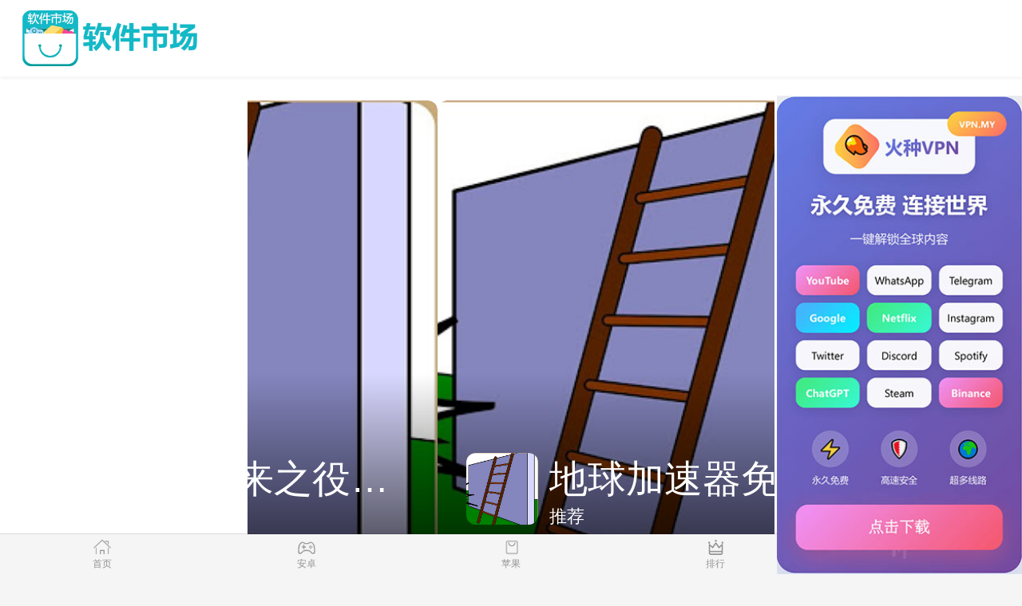

--- FILE ---
content_type: text/html
request_url: https://caramelbella.com/?ND
body_size: 14657
content:
<!DOCTYPE html>
<html data-dw="720">
<head>
    <meta charset="UTF-8">
    <title>快柠檬加速器-falemon柠檬加速器-柠檬加速器怎么下载手机版-falemon柠檬加速器官网</title>
    <meta name="keywords" content="快柠檬加速器，falemon柠檬加速器，柠檬加速器怎么下载手机版，falemon柠檬加速器官网"/>
    <meta name="baidu-site-verification" content="code-AXHHW9Ab0i"/>
    <meta name="description" content="快柠檬加速器为用户提供极速、稳定连接，轻松访问多样化资源，显著降低网络延时，支持多平台终端，操作直观简便，即刻开启流畅上网体验。"/>
    <meta name="viewport" content="width=device-width,initial-scale=1.0, maximum-scale=1.0, minimum-scale=1, user-scalable=no"/>
    
<link type="text/css" rel="stylesheet" href="/static/download1/css/newindex.css">
<link rel="stylesheet" type="text/css" href="/static/download1/css/shou.css"/>
<script src="/static/download1/js/jquery-1.11.1.min.js"></script>
<script src="/static/download1/js/unslider.min.js"></script>
<script src="/static/download1/js/rem.js"></script>
<script>
    $(document).ready(function (e) {
        var progress = $(".progress"), li_width = $("#b04 li").length;
        var unslider04 = $('#b04').unslider({
                dots: true,
                complete: index => {
                    progress.animate({"width": (100 / li_width) * (index + 1) + "%"});
                }
            }),
            data04 = unslider04.data('unslider');
        $('.unslider-arrow04').click(function () {
            var fn = this.className.split(' ')[1];
            data04[fn]();
        });
    });
</script>

</head>
<body>
<section class="body-content">
    <nav class="topnav cf">
        <div class="logo">
            <a href="/index.html">
                <img src="/static/download1/img/logo.png" alt="安卓市场"/>
            </a>
        </div>
    </nav>
    
<div class="carousel2 carousel-nav">
    <div class="banner" id="b04">
        <ul>
                        <li class="slider-item">
                <div class="swiper-container-index2">
                    <div class="swiper-wrapper">
                        <div class="swiper-slide ">
                            <a href="/detail/66999177.html" class="img">
                                <img class="big-img" src="/img/app/KRatbYhpDm.png" alt=""/>
                                <div class="content" style="color: #000">
                                    <div class="bottom-text">
                                        <div class="game-info">
                                            <div class="game-icon">
                                                <img src="/img/app/KRatbYhpDm.png" alt="">
                                            </div>
                                            <h2 class="title">极光加速器大全</h2>
                                            <div class="tags"><span>推荐</span></div>
                                        </div>
                                        <div class="game-score">
                                            <div class="score">9.1</div>
                                            <div class="score-info">
                                                <div class="score-star">
                                                    <i class="light"></i>
                                                    <i class="light"></i>
                                                    <i class="light"></i>
                                                    <i class="light"></i>
                                                    <i class="light"></i>
                                                </div>
                                                <div class="score-count">75509512点评</div>
                                            </div>
                                        </div>
                                    </div>
                                </div>
                            </a>
                            <a class="more-btn android-url" href="/detail/66999177.html">立即下载</a>
                        </div>
                    </div>
                </div>
            </li>
                        <li class="slider-item">
                <div class="swiper-container-index2">
                    <div class="swiper-wrapper">
                        <div class="swiper-slide ">
                            <a href="/detail/66987669.html" class="img">
                                <img class="big-img" src="/img/app/default.png" alt=""/>
                                <div class="content" style="color: #000">
                                    <div class="bottom-text">
                                        <div class="game-info">
                                            <div class="game-icon">
                                                <img src="/img/app/default.png" alt="">
                                            </div>
                                            <h2 class="title">绝地求生2未来之役下载最新版</h2>
                                            <div class="tags"><span>推荐</span></div>
                                        </div>
                                        <div class="game-score">
                                            <div class="score">9.1</div>
                                            <div class="score-info">
                                                <div class="score-star">
                                                    <i class="light"></i>
                                                    <i class="light"></i>
                                                    <i class="light"></i>
                                                    <i class="light"></i>
                                                    <i class="light"></i>
                                                </div>
                                                <div class="score-count">75509512点评</div>
                                            </div>
                                        </div>
                                    </div>
                                </div>
                            </a>
                            <a class="more-btn android-url" href="/detail/66987669.html">立即下载</a>
                        </div>
                    </div>
                </div>
            </li>
                        <li class="slider-item">
                <div class="swiper-container-index2">
                    <div class="swiper-wrapper">
                        <div class="swiper-slide ">
                            <a href="/detail/66976177.html" class="img">
                                <img class="big-img" src="/img/app/default.png" alt=""/>
                                <div class="content" style="color: #000">
                                    <div class="bottom-text">
                                        <div class="game-info">
                                            <div class="game-icon">
                                                <img src="/img/app/default.png" alt="">
                                            </div>
                                            <h2 class="title">地球加速器免费版</h2>
                                            <div class="tags"><span>推荐</span></div>
                                        </div>
                                        <div class="game-score">
                                            <div class="score">9.1</div>
                                            <div class="score-info">
                                                <div class="score-star">
                                                    <i class="light"></i>
                                                    <i class="light"></i>
                                                    <i class="light"></i>
                                                    <i class="light"></i>
                                                    <i class="light"></i>
                                                </div>
                                                <div class="score-count">75509512点评</div>
                                            </div>
                                        </div>
                                    </div>
                                </div>
                            </a>
                            <a class="more-btn android-url" href="/detail/66976177.html">立即下载</a>
                        </div>
                    </div>
                </div>
            </li>
                    </ul>
    </div>
    <div class="pagination">
        <div class="pagination-slider"></div>
    </div>
</div>
<div class="category-con">
    <a href="/android/1.html" class="">
        <section class="">
            <div>
                <img src="/static/download1/img/game.png" alt="必玩"/>
            </div>
            安卓
        </section>
    </a>
    <a href="/apple/1.html" class="">
        <section class="">
            <div>
                <img src="/static/download1/img/rank.png" alt="最热"/>
            </div>
            苹果
        </section>
    </a>
    <a href="/rank.html" class="">
        <section class="">
            <div>
                <img src="/static/download1/img/zt.png" alt="排行"/>
            </div>
            排行
        </section>
    </a>
    <a href="/recommend.html" class="">
        <section class="">
            <div>
                <img src="/static/download1/img/gonglue.png" alt="推荐"/>
            </div>
            推荐
        </section>
    </a>
</div>
<div class="subject">
    <div class="module-title">
        <h2>首页推荐</h2>
        <a href="/recommend.html" class="view-more" style="margin-top: 5px;">更多</a>
    </div>
    <div class="game-list clear">
                <div class="game-item vertical ">
            <a href="/detail/66963941.html" class="">
                <div class="game-icon"><img src="/img/app/default.png" alt=""></div>
                <div class="game-name">ABC加速器下载安卓最新版</div>
            </a>
            <a href="/detail/66963941.html" class=" down-btn  android-url">下载</a>
        </div>
                <div class="game-item vertical ">
            <a href="/detail/66951734.html" class="">
                <div class="game-icon"><img src="/img/app/default.png" alt=""></div>
                <div class="game-name">免费加速器永久免费版手机</div>
            </a>
            <a href="/detail/66951734.html" class=" down-btn  android-url">下载</a>
        </div>
                <div class="game-item vertical ">
            <a href="/detail/66939504.html" class="">
                <div class="game-icon"><img src="/img/app/default.png" alt=""></div>
                <div class="game-name">猛虎加速器下载官网</div>
            </a>
            <a href="/detail/66939504.html" class=" down-btn  android-url">下载</a>
        </div>
                <div class="game-item vertical ">
            <a href="/detail/66927342.html" class="">
                <div class="game-icon"><img src="/img/app/default.png" alt=""></div>
                <div class="game-name">twitter加速器永久免费版</div>
            </a>
            <a href="/detail/66927342.html" class=" down-btn  android-url">下载</a>
        </div>
            </div>
</div>
<div class="com-module">
    <div class="module-title"><h2>最新软件</h2> <a href="/rank.html" class="view-more" style="margin-top: 5px;">更多</a>
    </div>
    <div class="mo-c">
                <div class="game-item hori ">
            <div class="game-inner">
                <a href="/detail/66915180.html" class="">
                    <div class="game-icon"><img src="/img/app/default.png" alt="加速器免费版"></div>
                    <div class="game-detail">
                        <div class="game-name">加速器免费版</div>
                        <div class="game-info">系统工具<i></i>5.47MB</div>
                        <div class="game-one-word"></div>
                    </div>
                </a>
                <a href="/detail/66915180.html" class=" down-btn  android-url">下载</a>
            </div>
        </div>
                <div class="game-item hori ">
            <div class="game-inner">
                <a href="/detail/66902917.html" class="">
                    <div class="game-icon"><img src="/img/app/default.png" alt="外网加速器免费下载安卓"></div>
                    <div class="game-detail">
                        <div class="game-name">外网加速器免费下载安卓</div>
                        <div class="game-info">系统工具<i></i>5.47MB</div>
                        <div class="game-one-word"></div>
                    </div>
                </a>
                <a href="/detail/66902917.html" class=" down-btn  android-url">下载</a>
            </div>
        </div>
                <div class="game-item hori ">
            <div class="game-inner">
                <a href="/detail/66890656.html" class="">
                    <div class="game-icon"><img src="/img/app/default.png" alt="每天免费一小时网络加速器"></div>
                    <div class="game-detail">
                        <div class="game-name">每天免费一小时网络加速器</div>
                        <div class="game-info">系统工具<i></i>5.47MB</div>
                        <div class="game-one-word"></div>
                    </div>
                </a>
                <a href="/detail/66890656.html" class=" down-btn  android-url">下载</a>
            </div>
        </div>
                <div class="game-item hori ">
            <div class="game-inner">
                <a href="/detail/66878374.html" class="">
                    <div class="game-icon"><img src="/img/app/default.png" alt="免费加速器永久免费版不用登录"></div>
                    <div class="game-detail">
                        <div class="game-name">免费加速器永久免费版不用登录</div>
                        <div class="game-info">系统工具<i></i>5.47MB</div>
                        <div class="game-one-word"></div>
                    </div>
                </a>
                <a href="/detail/66878374.html" class=" down-btn  android-url">下载</a>
            </div>
        </div>
                <div class="game-item hori ">
            <div class="game-inner">
                <a href="/detail/66866067.html" class="">
                    <div class="game-icon"><img src="/img/app/KRatbYhpDm.png" alt="极光加速噐官网网址"></div>
                    <div class="game-detail">
                        <div class="game-name">极光加速噐官网网址</div>
                        <div class="game-info">系统工具<i></i>5.47MB</div>
                        <div class="game-one-word"></div>
                    </div>
                </a>
                <a href="/detail/66866067.html" class=" down-btn  android-url">下载</a>
            </div>
        </div>
                <div class="game-item hori ">
            <div class="game-inner">
                <a href="/detail/66853922.html" class="">
                    <div class="game-icon"><img src="/img/app/default.png" alt="快加速器官网"></div>
                    <div class="game-detail">
                        <div class="game-name">快加速器官网</div>
                        <div class="game-info">系统工具<i></i>5.47MB</div>
                        <div class="game-one-word"></div>
                    </div>
                </a>
                <a href="/detail/66853922.html" class=" down-btn  android-url">下载</a>
            </div>
        </div>
                <div class="game-item hori ">
            <div class="game-inner">
                <a href="/detail/66841750.html" class="">
                    <div class="game-icon"><img src="/img/app/TlhIjcWXqs.jpg" alt="西柚vp官方网"></div>
                    <div class="game-detail">
                        <div class="game-name">西柚vp官方网</div>
                        <div class="game-info">系统工具<i></i>5.47MB</div>
                        <div class="game-one-word"></div>
                    </div>
                </a>
                <a href="/detail/66841750.html" class=" down-btn  android-url">下载</a>
            </div>
        </div>
                <div class="game-item hori ">
            <div class="game-inner">
                <a href="/detail/66829462.html" class="">
                    <div class="game-icon"><img src="/img/app/default.png" alt="免费vps试用七天风驰"></div>
                    <div class="game-detail">
                        <div class="game-name">免费vps试用七天风驰</div>
                        <div class="game-info">系统工具<i></i>5.47MB</div>
                        <div class="game-one-word"></div>
                    </div>
                </a>
                <a href="/detail/66829462.html" class=" down-btn  android-url">下载</a>
            </div>
        </div>
            </div>
</div>
<div class="com-module">
    <div class="module-title">
        <h2>苹果精选</h2>
        <a href="/apple/1.html" class="view-more">更多</a>
    </div>
    <div class="mo-c">
                <div class="game-item hori">
            <div class="game-inner">
                <a href="/detail/66780387.html" class="">
                    <div class="game-icon">
                        <img src="/img/app/erGyNCDBdh.jpg" alt="ins可使用的加速器">
                    </div>
                    <div class="game-detail">
                        <div class="game-name">ins可使用的加速器</div>
                        <div class="game-one-word">现在使用ins的加速器已经成为了一种趋势，通过这种方式可以更流畅地访问互联网并提高网络速度。本文将介绍如何使用ins的加速器，为您带来更好的网络体验。</div>
                    </div>
                </a>
                <a href="/detail/66780387.html" class="down-btn android-url">下载</a>
            </div>
        </div>
                <div class="game-item hori">
            <div class="game-inner">
                <a href="/detail/66767861.html" class="">
                    <div class="game-icon">
                        <img src="/img/app/default.png" alt="win加速器安卓版">
                    </div>
                    <div class="game-detail">
                        <div class="game-name">win加速器安卓版</div>
                        <div class="game-one-word">银河加速器安卓是一款专为安卓设备打造的网络加速器，能够优化网络连接，提升游戏体验，让用户畅享流畅的网络环境。随着科技的不断发展，银河加速器安卓为用户带来了全新的游戏体验，让用户感受到飞速的网络速度。</div>
                    </div>
                </a>
                <a href="/detail/66767861.html" class="down-btn android-url">下载</a>
            </div>
        </div>
                <div class="game-item hori">
            <div class="game-inner">
                <a href="/detail/66755440.html" class="">
                    <div class="game-icon">
                        <img src="/img/app/default.png" alt="免费加速器有哪些最好用">
                    </div>
                    <div class="game-detail">
                        <div class="game-name">免费加速器有哪些最好用</div>
                        <div class="game-one-word">想要更快速地浏览网页？试试这款免费好用的浏览器加速器，让你畅游网络世界更加顺畅！</div>
                    </div>
                </a>
                <a href="/detail/66755440.html" class="down-btn android-url">下载</a>
            </div>
        </div>
                <div class="game-item hori">
            <div class="game-inner">
                <a href="/detail/66742936.html" class="">
                    <div class="game-icon">
                        <img src="/img/app/default.png" alt="海马加速器">
                    </div>
                    <div class="game-detail">
                        <div class="game-name">海马加速器</div>
                        <div class="game-one-word">VBN加速器是一款可帮助用户在互联网上更快速畅通地访问各类网站和应用的工具。通过下载VBN加速器，您可以高效地提升网络连接速度，畅游互联网世界。</div>
                    </div>
                </a>
                <a href="/detail/66742936.html" class="down-btn android-url">下载</a>
            </div>
        </div>
            </div>
</div>
<div class="com-module">
    <div class="module-title">
        <h2>安卓精选</h2>
        <a href="/android/1.html" class="view-more">更多</a>
    </div>
    <div class="mo-c">
                <div class="game-item hori ">
            <div class="game-inner">
                <a href="/detail/66817279.html" class="">
                    <div class="game-icon">
                        <img src="/img/app/default.png" alt="试用一小时加速器">
                    </div>
                    <div class="game-detail">
                        <div class="game-name">试用一小时加速器</div>
                        <div class="game-one-word">想要体验更快的网络连接速度吗？现在有机会免费试用一小时的加速器，让您畅通无阻地畅享网络世界！</div>
                    </div>
                </a>
                <a href="/detail/66817279.html" class="down-btn  android-url">下载</a>
            </div>
        </div>
                <div class="game-item hori ">
            <div class="game-inner">
                <a href="/detail/66805023.html" class="">
                    <div class="game-icon">
                        <img src="/img/app/default.png" alt="加速器官网">
                    </div>
                    <div class="game-detail">
                        <div class="game-name">加速器官网</div>
                        <div class="game-one-word">想要更快速地享受网络资源？白鲸加速器加速器下载为您提供高速网络加速服务，让您畅快地冲浪互联网！</div>
                    </div>
                </a>
                <a href="/detail/66805023.html" class="down-btn  android-url">下载</a>
            </div>
        </div>
                <div class="game-item hori ">
            <div class="game-inner">
                <a href="/detail/66792780.html" class="">
                    <div class="game-icon">
                        <img src="/img/app/default.png" alt="oppo手机专用加速器哪个好不收费">
                    </div>
                    <div class="game-detail">
                        <div class="game-name">oppo手机专用加速器哪个好不收费</div>
                        <div class="game-one-word">随着手机功能的不断升级，用户对手机性能的要求也越来越高。Oppo手机专用加速器应运而生，为用户提供更流畅的体验，让你畅快无阻。</div>
                    </div>
                </a>
                <a href="/detail/66792780.html" class="down-btn  android-url">下载</a>
            </div>
        </div>
                <div class="game-item hori ">
            <div class="game-inner">
                <a href="/detail/66705393.html" class="">
                    <div class="game-icon">
                        <img src="/img/app/default.png" alt="灯神加速器官网">
                    </div>
                    <div class="game-detail">
                        <div class="game-name">灯神加速器官网</div>
                        <div class="game-one-word">神灯加速器是一款提升网络速度的工具，官网上提供了详细的产品介绍和下载途径，用户可在官网上了解到更多关于神灯加速器的信息。</div>
                    </div>
                </a>
                <a href="/detail/66705393.html" class="down-btn  android-url">下载</a>
            </div>
        </div>
            </div>
</div>

</section>

<div class="friendly-link" style="background-color: #fff;">
    <div class="mod-header">
        <h3>友情链接</h3>
    </div>
    <div class="bq">
        <ul>
            <li><a href="/sitemap.html">网站地图</a></li>
                        <li><a href="http://quickq.org" data-title="QuickQ">QuickQ</a></li>
                        <li><a href="http://www.jqfs.net" data-title="旋风加速度器">旋风加速度器</a></li>
                        <li><a href="http://www.jiaohess.com" data-title="旋风加速">旋风加速</a></li>
                        <li><a href="http://www.nutvp.com" data-title="坚果加速器">坚果加速器</a></li>
                        <li><a href="http://www.xtyzjc.com" data-title="tiktok加速器">tiktok加速器</a></li>
                        <li><a href="http://www.goujijiasuqi.com" data-title="狗急加速器官网">狗急加速器官网</a></li>
                        <li><a href="http://www.xtunnelvp.com" data-title="免费vqn外网加速">免费vqn外网加速</a></li>
                        <li><a href="http://www.xiaolanniao.org" data-title="小蓝鸟">小蓝鸟</a></li>
                        <li><a href="http://www.dieju.net/" data-title="免费vps加速器外网苹果版">免费vps加速器外网苹果版</a></li>
                        <li><a href="https://www.homeartmania.com" data-title="旋风加速度器">旋风加速度器</a></li>
                        <li><a href="http://www.25554.com" data-title="快连加速器">快连加速器</a></li>
                        <li><a href="https://www.kuailianvnp.com" data-title="快连加速器官网入口">快连加速器官网入口</a></li>
                        <li><a href="http://www.yuanzijiasuqi.com" data-title="原子加速器">原子加速器</a></li>
                        <li><a href="http://www.kuaiya.org" data-title="快鸭加速器">快鸭加速器</a></li>
                        <li><a href="http://www.jxsl188.com" data-title="旋风加速度器">旋风加速度器</a></li>
                        <li><a href="http://www.ducknav.com" data-title="外网网址导航">外网网址导航</a></li>
                        <li><a href="http://www.thebestvpn.ru" data-title="软件中心">软件中心</a></li>
                        <li><a href="http://www.mosucloud.cc" data-title="雷霆加速">雷霆加速</a></li>
                        <li><a href="http://portal.dedicatedsolution.net" data-title="狂飙加速器">狂飙加速器</a></li>
                        <li><a href="http://www.bikamanhua.org" data-title="哔咔漫画">哔咔漫画</a></li>
                        <li><a href="https://github.com/kuaiyavpn" data-title="快鸭VPN">快鸭VPN</a></li>
                        <li><a href="http://www.amateurcumgirls.com" data-title="新人送29元彩金平台">新人送29元彩金平台</a></li>
                        <li><a href="http://www.scspvp.com" data-title="彩神Vl购彩大厅">彩神Vl购彩大厅</a></li>
                        <li><a href="http://www.northcarolinabids.us" data-title="新人送29元彩金平台">新人送29元彩金平台</a></li>
                        <li><a href="http://www.ohiobids.us" data-title="全民彩票官网最新登录入口">全民彩票官网最新登录入口</a></li>
                        <li><a href="http://www.inceststoriesvideos.com" data-title="全民彩票app下载安装安卓">全民彩票app下载安装安卓</a></li>
                        <li><a href="http://www.desirereviews.com" data-title="6f彩票welcome">6f彩票welcome</a></li>
                        <li><a href="http://www.marylandbids.us" data-title="全民娱乐彩票下载安装">全民娱乐彩票下载安装</a></li>
                        <li><a href="http://www.illinoisbids.us" data-title="6f彩票welcome">6f彩票welcome</a></li>
                        <li><a href="http://www.tennesseebids.us" data-title="三分钟彩票app下载">三分钟彩票app下载</a></li>
                        <li><a href="http://www.jorgemorel.net" data-title="乐彩彩票平台合法吗">乐彩彩票平台合法吗</a></li>
                        <li><a href="http://www.utahbids.us" data-title="全民娱乐彩票下载安装">全民娱乐彩票下载安装</a></li>
                        <li><a href="http://www.adultsex24.com" data-title="全民彩票官网app下载安装">全民彩票官网app下载安装</a></li>
                        <li><a href="http://www.crypto-capital.ltd" data-title="明发彩票平台怎么样">明发彩票平台怎么样</a></li>
                        <li><a href="http://www.westpalmbeachlandscaping.net" data-title="快乐彩票app下载地址">快乐彩票app下载地址</a></li>
                        <li><a href="http://www.vasmagazin.com" data-title="三分钟彩票app下载">三分钟彩票app下载</a></li>
                        <li><a href="http://www.seovungtau.com" data-title="353彩票app官方免费下载">353彩票app官方免费下载</a></li>
                        <li><a href="http://www.suntanarags.com" data-title="全民彩票安卓版">全民彩票安卓版</a></li>
                        <li><a href="http://www.hawaiibids.us" data-title="全民彩票app下载安装安卓">全民彩票app下载安装安卓</a></li>
                        <li><a href="http://www.pervertedlogic.com" data-title="全民彩票下载大全官网">全民彩票下载大全官网</a></li>
                        <li><a href="http://www.frederickgaragedoorrepair.com" data-title="原版699彩票">原版699彩票</a></li>
                        <li><a href="http://www.missouribids.us" data-title="老品牌&mdash;全民彩票">老品牌&mdash;全民彩票</a></li>
                        <li><a href="http://www.prooftheory.org" data-title="全民彩票app下载大全">全民彩票app下载大全</a></li>
                        <li><a href="http://www.mp3-downloads.cc" data-title="彩神Vl购彩大厅">彩神Vl购彩大厅</a></li>
                        <li><a href="http://www.pingpoolshark.com" data-title="全民彩票app下载安装安卓">全民彩票app下载安装安卓</a></li>
                        <li><a href="http://www.donedaisy.com" data-title="三分钟彩票app下载">三分钟彩票app下载</a></li>
                        <li><a href="http://www.penulisjaya.com" data-title="全民彩票版本官方下载">全民彩票版本官方下载</a></li>
                        <li><a href="http://www.402dy.com" data-title="全民娱乐彩票下载安装">全民娱乐彩票下载安装</a></li>
                        <li><a href="http://www.northdakotabids.us" data-title="一分大发系统彩票app">一分大发系统彩票app</a></li>
                        <li><a href="http://www.cceconptnr.org" data-title="一分大发系统彩票app">一分大发系统彩票app</a></li>
                        <li><a href="http://www.nosvamosdecrucero.com" data-title="welcome盈彩购彩大厅广东">welcome盈彩购彩大厅广东</a></li>
                        <li><a href="http://www.ee1000.com" data-title="全民彩票下载大全官网">全民彩票下载大全官网</a></li>
                        <li><a href="http://www.wisconsinbids.us" data-title="顶级彩票app官方网站">顶级彩票app官方网站</a></li>
                        <li><a href="http://www.taylorstevensblog.com" data-title="全民彩票安卓版下载">全民彩票安卓版下载</a></li>
                        <li><a href="http://www.hugginsassociates.com" data-title="顶级彩票app官方网站">顶级彩票app官方网站</a></li>
                        <li><a href="http://www.cybernavidad.com" data-title="老品牌&mdash;全民彩票">老品牌&mdash;全民彩票</a></li>
                        <li><a href="http://www.sytt520.shop" data-title="全民彩票安卓版">全民彩票安卓版</a></li>
                        <li><a href="http://www.gongnu58.com" data-title="全民彩票平台是真的吗">全民彩票平台是真的吗</a></li>
                        <li><a href="http://www.pokerbitcoins.net" data-title="乐彩汇平台是怎么赚钱的">乐彩汇平台是怎么赚钱的</a></li>
                        <li><a href="http://www.wyomingbids.us" data-title="新人送29元彩金平台">新人送29元彩金平台</a></li>
                        <li><a href="http://www.watch-cams.com" data-title="全民彩票app下载大全">全民彩票app下载大全</a></li>
                        <li><a href="http://www.anbefaltbrokers.com" data-title="全民彩票welcome">全民彩票welcome</a></li>
                        <li><a href="http://www.open-et.org" data-title="明发彩票平台">明发彩票平台</a></li>
                                </ul>
    </div>
    <p>&nbsp;</p>
    <p>&nbsp;</p>
    <p>&nbsp;</p>
</div>

<div class="footer">
    <a href="/index.html" id='nav_index'>
        <span class="icon icon-home"></span>
        <div>首页</div>
    </a>
    <a href="/android/1.html" id='nav_game'>
        <span class="icon icon-game"></span>
        <div>安卓</div>
    </a>
    <a href="/apple/1.html" id='nav_soft'>
        <span class="icon icon-soft"></span>
        <div>苹果</div>
    </a>
    <a href="/rank.html" id='nav_top'>
        <span class="icon icon-rank"></span>
        <div>排行</div>
    </a>
    <a href="/recommend.html" id='nav_zt'>
        <span class="icon icon-topic"></span>
        <div>推荐</div>
    </a>
</div>
<script id='common-script' src='/common.js'></script>
<script>document.querySelector('#common-script').setAttribute('src', '/common.js?' + Date.now());</script>
<div id="think_page_trace" style="position: fixed;bottom:0;right:0;font-size:14px;width:100%;z-index: 999999;color: #000;text-align:left;font-family:'微软雅黑';">
    <div id="think_page_trace_tab" style="display: none;background:white;margin:0;height: 250px;">
        <div id="think_page_trace_tab_tit" style="height:30px;padding: 6px 12px 0;border-bottom:1px solid #ececec;border-top:1px solid #ececec;font-size:16px">
                        <span style="color:#000;padding-right:12px;height:30px;line-height:30px;display:inline-block;margin-right:3px;cursor:pointer;font-weight:700">基本</span>
                        <span style="color:#000;padding-right:12px;height:30px;line-height:30px;display:inline-block;margin-right:3px;cursor:pointer;font-weight:700">文件</span>
                        <span style="color:#000;padding-right:12px;height:30px;line-height:30px;display:inline-block;margin-right:3px;cursor:pointer;font-weight:700">流程</span>
                        <span style="color:#000;padding-right:12px;height:30px;line-height:30px;display:inline-block;margin-right:3px;cursor:pointer;font-weight:700">错误</span>
                        <span style="color:#000;padding-right:12px;height:30px;line-height:30px;display:inline-block;margin-right:3px;cursor:pointer;font-weight:700">SQL</span>
                        <span style="color:#000;padding-right:12px;height:30px;line-height:30px;display:inline-block;margin-right:3px;cursor:pointer;font-weight:700">调试</span>
                    </div>
        <div id="think_page_trace_tab_cont" style="overflow:auto;height:212px;padding:0;line-height: 24px">
                        <div style="display:none;">
                <ol style="padding: 0; margin:0">
                    <li style="border-bottom:1px solid #EEE;font-size:14px;padding:0 12px">请求信息 : 2025-11-04 02:34:22 HTTP/1.0 GET : http://api.nncms.cc/index.html</li><li style="border-bottom:1px solid #EEE;font-size:14px;padding:0 12px">运行时间 : 0.033459s [ 吞吐率：29.89req/s ] 内存消耗：5,035.50kb 文件加载：162</li><li style="border-bottom:1px solid #EEE;font-size:14px;padding:0 12px">查询信息 : 38 queries</li><li style="border-bottom:1px solid #EEE;font-size:14px;padding:0 12px">缓存信息 : 20 reads,0 writes</li>                </ol>
            </div>
                        <div style="display:none;">
                <ol style="padding: 0; margin:0">
                    <li style="border-bottom:1px solid #EEE;font-size:14px;padding:0 12px">/www/ipcms/public/index.php ( 0.79 KB )</li><li style="border-bottom:1px solid #EEE;font-size:14px;padding:0 12px">/www/ipcms/vendor/autoload.php ( 0.75 KB )</li><li style="border-bottom:1px solid #EEE;font-size:14px;padding:0 12px">/www/ipcms/vendor/composer/autoload_real.php ( 1.63 KB )</li><li style="border-bottom:1px solid #EEE;font-size:14px;padding:0 12px">/www/ipcms/vendor/composer/platform_check.php ( 0.90 KB )</li><li style="border-bottom:1px solid #EEE;font-size:14px;padding:0 12px">/www/ipcms/vendor/composer/ClassLoader.php ( 15.99 KB )</li><li style="border-bottom:1px solid #EEE;font-size:14px;padding:0 12px">/www/ipcms/vendor/composer/autoload_static.php ( 8.62 KB )</li><li style="border-bottom:1px solid #EEE;font-size:14px;padding:0 12px">/www/ipcms/vendor/symfony/polyfill-mbstring/bootstrap.php ( 7.21 KB )</li><li style="border-bottom:1px solid #EEE;font-size:14px;padding:0 12px">/www/ipcms/vendor/symfony/polyfill-php80/bootstrap.php ( 1.54 KB )</li><li style="border-bottom:1px solid #EEE;font-size:14px;padding:0 12px">/www/ipcms/vendor/topthink/think-helper/src/helper.php ( 7.62 KB )</li><li style="border-bottom:1px solid #EEE;font-size:14px;padding:0 12px">/www/ipcms/vendor/symfony/deprecation-contracts/function.php ( 1.01 KB )</li><li style="border-bottom:1px solid #EEE;font-size:14px;padding:0 12px">/www/ipcms/vendor/topthink/think-orm/stubs/load_stubs.php ( 0.17 KB )</li><li style="border-bottom:1px solid #EEE;font-size:14px;padding:0 12px">/www/ipcms/vendor/topthink/framework/src/think/Exception.php ( 1.75 KB )</li><li style="border-bottom:1px solid #EEE;font-size:14px;padding:0 12px">/www/ipcms/vendor/topthink/framework/src/think/Facade.php ( 2.80 KB )</li><li style="border-bottom:1px solid #EEE;font-size:14px;padding:0 12px">/www/ipcms/vendor/symfony/translation/Resources/functions.php ( 0.57 KB )</li><li style="border-bottom:1px solid #EEE;font-size:14px;padding:0 12px">/www/ipcms/vendor/ezyang/htmlpurifier/library/HTMLPurifier.composer.php ( 0.10 KB )</li><li style="border-bottom:1px solid #EEE;font-size:14px;padding:0 12px">/www/ipcms/vendor/symfony/polyfill-php72/bootstrap.php ( 1.94 KB )</li><li style="border-bottom:1px solid #EEE;font-size:14px;padding:0 12px">/www/ipcms/vendor/overtrue/pinyin/src/const.php ( 0.50 KB )</li><li style="border-bottom:1px solid #EEE;font-size:14px;padding:0 12px">/www/ipcms/vendor/symfony/var-dumper/Resources/functions/dump.php ( 0.83 KB )</li><li style="border-bottom:1px solid #EEE;font-size:14px;padding:0 12px">/www/ipcms/vendor/topthink/think-queue/src/common.php ( 1.04 KB )</li><li style="border-bottom:1px solid #EEE;font-size:14px;padding:0 12px">/www/ipcms/vendor/topthink/framework/src/think/App.php ( 14.87 KB )</li><li style="border-bottom:1px solid #EEE;font-size:14px;padding:0 12px">/www/ipcms/vendor/topthink/framework/src/think/Container.php ( 15.67 KB )</li><li style="border-bottom:1px solid #EEE;font-size:14px;padding:0 12px">/www/ipcms/vendor/psr/container/src/ContainerInterface.php ( 1.05 KB )</li><li style="border-bottom:1px solid #EEE;font-size:14px;padding:0 12px">/www/ipcms/app/provider.php ( 0.20 KB )</li><li style="border-bottom:1px solid #EEE;font-size:14px;padding:0 12px">/www/ipcms/vendor/topthink/framework/src/think/Http.php ( 6.40 KB )</li><li style="border-bottom:1px solid #EEE;font-size:14px;padding:0 12px">/www/ipcms/vendor/topthink/think-helper/src/helper/Str.php ( 7.51 KB )</li><li style="border-bottom:1px solid #EEE;font-size:14px;padding:0 12px">/www/ipcms/vendor/topthink/framework/src/think/Env.php ( 4.83 KB )</li><li style="border-bottom:1px solid #EEE;font-size:14px;padding:0 12px">/www/ipcms/app/common.php ( 3.47 KB )</li><li style="border-bottom:1px solid #EEE;font-size:14px;padding:0 12px">/www/ipcms/vendor/topthink/framework/src/helper.php ( 19.02 KB )</li><li style="border-bottom:1px solid #EEE;font-size:14px;padding:0 12px">/www/ipcms/vendor/topthink/framework/src/think/Config.php ( 5.23 KB )</li><li style="border-bottom:1px solid #EEE;font-size:14px;padding:0 12px">/www/ipcms/config/aes.php ( 0.19 KB )</li><li style="border-bottom:1px solid #EEE;font-size:14px;padding:0 12px">/www/ipcms/vendor/topthink/framework/src/think/facade/Env.php ( 1.72 KB )</li><li style="border-bottom:1px solid #EEE;font-size:14px;padding:0 12px">/www/ipcms/config/app.php ( 1.05 KB )</li><li style="border-bottom:1px solid #EEE;font-size:14px;padding:0 12px">/www/ipcms/config/article.php ( 0.18 KB )</li><li style="border-bottom:1px solid #EEE;font-size:14px;padding:0 12px">/www/ipcms/config/cache.php ( 1.12 KB )</li><li style="border-bottom:1px solid #EEE;font-size:14px;padding:0 12px">/www/ipcms/config/console.php ( 0.45 KB )</li><li style="border-bottom:1px solid #EEE;font-size:14px;padding:0 12px">/www/ipcms/config/cookie.php ( 0.56 KB )</li><li style="border-bottom:1px solid #EEE;font-size:14px;padding:0 12px">/www/ipcms/config/database.php ( 2.78 KB )</li><li style="border-bottom:1px solid #EEE;font-size:14px;padding:0 12px">/www/ipcms/config/dede.php ( 0.39 KB )</li><li style="border-bottom:1px solid #EEE;font-size:14px;padding:0 12px">/www/ipcms/config/error.php ( 0.47 KB )</li><li style="border-bottom:1px solid #EEE;font-size:14px;padding:0 12px">/www/ipcms/config/filesystem.php ( 0.63 KB )</li><li style="border-bottom:1px solid #EEE;font-size:14px;padding:0 12px">/www/ipcms/config/key.php ( 0.04 KB )</li><li style="border-bottom:1px solid #EEE;font-size:14px;padding:0 12px">/www/ipcms/config/lang.php ( 0.81 KB )</li><li style="border-bottom:1px solid #EEE;font-size:14px;padding:0 12px">/www/ipcms/config/log.php ( 1.41 KB )</li><li style="border-bottom:1px solid #EEE;font-size:14px;padding:0 12px">/www/ipcms/config/middleware.php ( 0.19 KB )</li><li style="border-bottom:1px solid #EEE;font-size:14px;padding:0 12px">/www/ipcms/config/mip.php ( 0.36 KB )</li><li style="border-bottom:1px solid #EEE;font-size:14px;padding:0 12px">/www/ipcms/config/mq.php ( 0.26 KB )</li><li style="border-bottom:1px solid #EEE;font-size:14px;padding:0 12px">/www/ipcms/config/openai.php ( 0.15 KB )</li><li style="border-bottom:1px solid #EEE;font-size:14px;padding:0 12px">/www/ipcms/config/panel.php ( 0.31 KB )</li><li style="border-bottom:1px solid #EEE;font-size:14px;padding:0 12px">/www/ipcms/config/queue.php ( 1.36 KB )</li><li style="border-bottom:1px solid #EEE;font-size:14px;padding:0 12px">/www/ipcms/config/redis.php ( 0.35 KB )</li><li style="border-bottom:1px solid #EEE;font-size:14px;padding:0 12px">/www/ipcms/config/route.php ( 1.54 KB )</li><li style="border-bottom:1px solid #EEE;font-size:14px;padding:0 12px">/www/ipcms/config/session.php ( 0.57 KB )</li><li style="border-bottom:1px solid #EEE;font-size:14px;padding:0 12px">/www/ipcms/config/trace.php ( 0.34 KB )</li><li style="border-bottom:1px solid #EEE;font-size:14px;padding:0 12px">/www/ipcms/config/view.php ( 0.82 KB )</li><li style="border-bottom:1px solid #EEE;font-size:14px;padding:0 12px">/www/ipcms/app/event.php ( 0.27 KB )</li><li style="border-bottom:1px solid #EEE;font-size:14px;padding:0 12px">/www/ipcms/vendor/topthink/framework/src/think/Event.php ( 7.22 KB )</li><li style="border-bottom:1px solid #EEE;font-size:14px;padding:0 12px">/www/ipcms/app/service.php ( 0.14 KB )</li><li style="border-bottom:1px solid #EEE;font-size:14px;padding:0 12px">/www/ipcms/app/AppService.php ( 0.28 KB )</li><li style="border-bottom:1px solid #EEE;font-size:14px;padding:0 12px">/www/ipcms/vendor/topthink/framework/src/think/Service.php ( 1.74 KB )</li><li style="border-bottom:1px solid #EEE;font-size:14px;padding:0 12px">/www/ipcms/vendor/topthink/framework/src/think/Lang.php ( 9.75 KB )</li><li style="border-bottom:1px solid #EEE;font-size:14px;padding:0 12px">/www/ipcms/vendor/topthink/framework/src/lang/zh-cn.php ( 13.02 KB )</li><li style="border-bottom:1px solid #EEE;font-size:14px;padding:0 12px">/www/ipcms/vendor/topthink/framework/src/think/initializer/Error.php ( 3.31 KB )</li><li style="border-bottom:1px solid #EEE;font-size:14px;padding:0 12px">/www/ipcms/vendor/topthink/framework/src/think/initializer/RegisterService.php ( 1.38 KB )</li><li style="border-bottom:1px solid #EEE;font-size:14px;padding:0 12px">/www/ipcms/vendor/services.php ( 0.18 KB )</li><li style="border-bottom:1px solid #EEE;font-size:14px;padding:0 12px">/www/ipcms/vendor/topthink/framework/src/think/service/PaginatorService.php ( 1.57 KB )</li><li style="border-bottom:1px solid #EEE;font-size:14px;padding:0 12px">/www/ipcms/vendor/topthink/framework/src/think/service/ValidateService.php ( 1.02 KB )</li><li style="border-bottom:1px solid #EEE;font-size:14px;padding:0 12px">/www/ipcms/vendor/topthink/framework/src/think/service/ModelService.php ( 1.81 KB )</li><li style="border-bottom:1px solid #EEE;font-size:14px;padding:0 12px">/www/ipcms/vendor/topthink/think-queue/src/queue/Service.php ( 1.29 KB )</li><li style="border-bottom:1px solid #EEE;font-size:14px;padding:0 12px">/www/ipcms/vendor/topthink/think-trace/src/Service.php ( 0.79 KB )</li><li style="border-bottom:1px solid #EEE;font-size:14px;padding:0 12px">/www/ipcms/vendor/topthink/framework/src/think/Middleware.php ( 7.03 KB )</li><li style="border-bottom:1px solid #EEE;font-size:14px;padding:0 12px">/www/ipcms/vendor/topthink/framework/src/think/initializer/BootService.php ( 0.80 KB )</li><li style="border-bottom:1px solid #EEE;font-size:14px;padding:0 12px">/www/ipcms/vendor/topthink/think-orm/src/Paginator.php ( 12.10 KB )</li><li style="border-bottom:1px solid #EEE;font-size:14px;padding:0 12px">/www/ipcms/vendor/topthink/framework/src/think/Validate.php ( 47.75 KB )</li><li style="border-bottom:1px solid #EEE;font-size:14px;padding:0 12px">/www/ipcms/vendor/topthink/think-orm/src/Model.php ( 26.16 KB )</li><li style="border-bottom:1px solid #EEE;font-size:14px;padding:0 12px">/www/ipcms/vendor/topthink/think-helper/src/contract/Arrayable.php ( 0.10 KB )</li><li style="border-bottom:1px solid #EEE;font-size:14px;padding:0 12px">/www/ipcms/vendor/topthink/think-helper/src/contract/Jsonable.php ( 0.14 KB )</li><li style="border-bottom:1px solid #EEE;font-size:14px;padding:0 12px">/www/ipcms/vendor/topthink/think-orm/src/model/concern/Attribute.php ( 18.08 KB )</li><li style="border-bottom:1px solid #EEE;font-size:14px;padding:0 12px">/www/ipcms/vendor/topthink/think-orm/src/model/concern/RelationShip.php ( 26.88 KB )</li><li style="border-bottom:1px solid #EEE;font-size:14px;padding:0 12px">/www/ipcms/vendor/topthink/think-orm/src/model/concern/ModelEvent.php ( 2.35 KB )</li><li style="border-bottom:1px solid #EEE;font-size:14px;padding:0 12px">/www/ipcms/vendor/topthink/think-orm/src/model/concern/TimeStamp.php ( 5.92 KB )</li><li style="border-bottom:1px solid #EEE;font-size:14px;padding:0 12px">/www/ipcms/vendor/topthink/think-orm/src/model/concern/Conversion.php ( 9.92 KB )</li><li style="border-bottom:1px solid #EEE;font-size:14px;padding:0 12px">/www/ipcms/vendor/topthink/framework/src/think/Db.php ( 2.99 KB )</li><li style="border-bottom:1px solid #EEE;font-size:14px;padding:0 12px">/www/ipcms/vendor/topthink/think-orm/src/DbManager.php ( 8.68 KB )</li><li style="border-bottom:1px solid #EEE;font-size:14px;padding:0 12px">/www/ipcms/vendor/topthink/framework/src/think/Log.php ( 8.83 KB )</li><li style="border-bottom:1px solid #EEE;font-size:14px;padding:0 12px">/www/ipcms/vendor/topthink/framework/src/think/Manager.php ( 4.16 KB )</li><li style="border-bottom:1px solid #EEE;font-size:14px;padding:0 12px">/www/ipcms/vendor/psr/log/Psr/Log/LoggerInterface.php ( 3.16 KB )</li><li style="border-bottom:1px solid #EEE;font-size:14px;padding:0 12px">/www/ipcms/vendor/topthink/framework/src/think/Cache.php ( 4.99 KB )</li><li style="border-bottom:1px solid #EEE;font-size:14px;padding:0 12px">/www/ipcms/vendor/psr/simple-cache/src/CacheInterface.php ( 4.61 KB )</li><li style="border-bottom:1px solid #EEE;font-size:14px;padding:0 12px">/www/ipcms/vendor/topthink/think-helper/src/helper/Arr.php ( 16.16 KB )</li><li style="border-bottom:1px solid #EEE;font-size:14px;padding:0 12px">/www/ipcms/vendor/topthink/framework/src/think/cache/driver/Redis.php ( 6.97 KB )</li><li style="border-bottom:1px solid #EEE;font-size:14px;padding:0 12px">/www/ipcms/vendor/topthink/framework/src/think/cache/Driver.php ( 8.35 KB )</li><li style="border-bottom:1px solid #EEE;font-size:14px;padding:0 12px">/www/ipcms/vendor/topthink/framework/src/think/contract/CacheHandlerInterface.php ( 2.34 KB )</li><li style="border-bottom:1px solid #EEE;font-size:14px;padding:0 12px">/www/ipcms/vendor/topthink/framework/src/think/Console.php ( 23.40 KB )</li><li style="border-bottom:1px solid #EEE;font-size:14px;padding:0 12px">/www/ipcms/app/Request.php ( 0.09 KB )</li><li style="border-bottom:1px solid #EEE;font-size:14px;padding:0 12px">/www/ipcms/vendor/topthink/framework/src/think/Request.php ( 56.07 KB )</li><li style="border-bottom:1px solid #EEE;font-size:14px;padding:0 12px">/www/ipcms/app/middleware.php ( 0.44 KB )</li><li style="border-bottom:1px solid #EEE;font-size:14px;padding:0 12px">/www/ipcms/vendor/topthink/framework/src/think/Pipeline.php ( 2.71 KB )</li><li style="border-bottom:1px solid #EEE;font-size:14px;padding:0 12px">/www/ipcms/vendor/topthink/think-trace/src/TraceDebug.php ( 3.05 KB )</li><li style="border-bottom:1px solid #EEE;font-size:14px;padding:0 12px">/www/ipcms/app/middleware/AllowCrossDomain.php ( 1.62 KB )</li><li style="border-bottom:1px solid #EEE;font-size:14px;padding:0 12px">/www/ipcms/app/middleware/RealIp.php ( 0.52 KB )</li><li style="border-bottom:1px solid #EEE;font-size:14px;padding:0 12px">/www/ipcms/app/middleware/LimitReportDomain.php ( 0.73 KB )</li><li style="border-bottom:1px solid #EEE;font-size:14px;padding:0 12px">/www/ipcms/app/facade/Config.php ( 0.30 KB )</li><li style="border-bottom:1px solid #EEE;font-size:14px;padding:0 12px">/www/ipcms/app/model/Config.php ( 0.44 KB )</li><li style="border-bottom:1px solid #EEE;font-size:14px;padding:0 12px">/www/ipcms/app/model/BaseModel.php ( 0.09 KB )</li><li style="border-bottom:1px solid #EEE;font-size:14px;padding:0 12px">/www/ipcms/vendor/topthink/think-orm/src/db/connector/Mysql.php ( 4.55 KB )</li><li style="border-bottom:1px solid #EEE;font-size:14px;padding:0 12px">/www/ipcms/vendor/topthink/think-orm/src/db/PDOConnection.php ( 52.48 KB )</li><li style="border-bottom:1px solid #EEE;font-size:14px;padding:0 12px">/www/ipcms/vendor/topthink/think-orm/src/db/Connection.php ( 8.01 KB )</li><li style="border-bottom:1px solid #EEE;font-size:14px;padding:0 12px">/www/ipcms/vendor/topthink/think-orm/src/db/ConnectionInterface.php ( 4.75 KB )</li><li style="border-bottom:1px solid #EEE;font-size:14px;padding:0 12px">/www/ipcms/vendor/topthink/think-orm/src/db/builder/Mysql.php ( 14.63 KB )</li><li style="border-bottom:1px solid #EEE;font-size:14px;padding:0 12px">/www/ipcms/vendor/topthink/think-orm/src/db/Builder.php ( 40.79 KB )</li><li style="border-bottom:1px solid #EEE;font-size:14px;padding:0 12px">/www/ipcms/vendor/topthink/think-orm/src/db/Query.php ( 11.10 KB )</li><li style="border-bottom:1px solid #EEE;font-size:14px;padding:0 12px">/www/ipcms/vendor/topthink/think-orm/src/db/BaseQuery.php ( 36.24 KB )</li><li style="border-bottom:1px solid #EEE;font-size:14px;padding:0 12px">/www/ipcms/vendor/topthink/think-orm/src/db/concern/TimeFieldQuery.php ( 7.71 KB )</li><li style="border-bottom:1px solid #EEE;font-size:14px;padding:0 12px">/www/ipcms/vendor/topthink/think-orm/src/db/concern/AggregateQuery.php ( 2.93 KB )</li><li style="border-bottom:1px solid #EEE;font-size:14px;padding:0 12px">/www/ipcms/vendor/topthink/think-orm/src/db/concern/ModelRelationQuery.php ( 17.04 KB )</li><li style="border-bottom:1px solid #EEE;font-size:14px;padding:0 12px">/www/ipcms/vendor/topthink/think-orm/src/db/concern/ResultOperation.php ( 6.51 KB )</li><li style="border-bottom:1px solid #EEE;font-size:14px;padding:0 12px">/www/ipcms/vendor/topthink/think-orm/src/db/concern/Transaction.php ( 2.97 KB )</li><li style="border-bottom:1px solid #EEE;font-size:14px;padding:0 12px">/www/ipcms/vendor/topthink/think-orm/src/db/concern/WhereQuery.php ( 16.77 KB )</li><li style="border-bottom:1px solid #EEE;font-size:14px;padding:0 12px">/www/ipcms/vendor/topthink/think-orm/src/db/concern/JoinAndViewQuery.php ( 7.11 KB )</li><li style="border-bottom:1px solid #EEE;font-size:14px;padding:0 12px">/www/ipcms/vendor/topthink/think-orm/src/db/concern/ParamsBind.php ( 2.85 KB )</li><li style="border-bottom:1px solid #EEE;font-size:14px;padding:0 12px">/www/ipcms/vendor/topthink/think-orm/src/db/concern/TableFieldInfo.php ( 2.61 KB )</li><li style="border-bottom:1px solid #EEE;font-size:14px;padding:0 12px">/www/ipcms/vendor/topthink/framework/src/think/log/driver/File.php ( 6.38 KB )</li><li style="border-bottom:1px solid #EEE;font-size:14px;padding:0 12px">/www/ipcms/vendor/topthink/framework/src/think/contract/LogHandlerInterface.php ( 0.89 KB )</li><li style="border-bottom:1px solid #EEE;font-size:14px;padding:0 12px">/www/ipcms/vendor/topthink/framework/src/think/log/Channel.php ( 6.82 KB )</li><li style="border-bottom:1px solid #EEE;font-size:14px;padding:0 12px">/www/ipcms/vendor/topthink/framework/src/think/event/LogRecord.php ( 0.89 KB )</li><li style="border-bottom:1px solid #EEE;font-size:14px;padding:0 12px">/www/ipcms/vendor/topthink/framework/src/think/facade/Cache.php ( 2.07 KB )</li><li style="border-bottom:1px solid #EEE;font-size:14px;padding:0 12px">/www/ipcms/vendor/topthink/framework/src/think/Route.php ( 24.36 KB )</li><li style="border-bottom:1px solid #EEE;font-size:14px;padding:0 12px">/www/ipcms/vendor/topthink/framework/src/think/route/RuleName.php ( 5.51 KB )</li><li style="border-bottom:1px solid #EEE;font-size:14px;padding:0 12px">/www/ipcms/vendor/topthink/framework/src/think/route/Domain.php ( 5.59 KB )</li><li style="border-bottom:1px solid #EEE;font-size:14px;padding:0 12px">/www/ipcms/vendor/topthink/framework/src/think/route/RuleGroup.php ( 14.42 KB )</li><li style="border-bottom:1px solid #EEE;font-size:14px;padding:0 12px">/www/ipcms/vendor/topthink/framework/src/think/route/Rule.php ( 23.89 KB )</li><li style="border-bottom:1px solid #EEE;font-size:14px;padding:0 12px">/www/ipcms/route/api.php ( 19.54 KB )</li><li style="border-bottom:1px solid #EEE;font-size:14px;padding:0 12px">/www/ipcms/vendor/topthink/framework/src/think/facade/Route.php ( 4.85 KB )</li><li style="border-bottom:1px solid #EEE;font-size:14px;padding:0 12px">/www/ipcms/vendor/topthink/framework/src/think/route/RuleItem.php ( 9.55 KB )</li><li style="border-bottom:1px solid #EEE;font-size:14px;padding:0 12px">/www/ipcms/vendor/topthink/framework/src/think/route/Resource.php ( 6.80 KB )</li><li style="border-bottom:1px solid #EEE;font-size:14px;padding:0 12px">/www/ipcms/route/download.php ( 0.71 KB )</li><li style="border-bottom:1px solid #EEE;font-size:14px;padding:0 12px">/www/ipcms/vendor/topthink/framework/src/think/route/dispatch/Callback.php ( 0.96 KB )</li><li style="border-bottom:1px solid #EEE;font-size:14px;padding:0 12px">/www/ipcms/vendor/topthink/framework/src/think/route/Dispatch.php ( 7.19 KB )</li><li style="border-bottom:1px solid #EEE;font-size:14px;padding:0 12px">/www/ipcms/app/middleware/DownloadSite.php ( 0.60 KB )</li><li style="border-bottom:1px solid #EEE;font-size:14px;padding:0 12px">/www/ipcms/app/model/Website.php ( 1.89 KB )</li><li style="border-bottom:1px solid #EEE;font-size:14px;padding:0 12px">/www/ipcms/app/controller/download/IndexController.php ( 8.89 KB )</li><li style="border-bottom:1px solid #EEE;font-size:14px;padding:0 12px">/www/ipcms/app/controller/download/BaseController.php ( 0.29 KB )</li><li style="border-bottom:1px solid #EEE;font-size:14px;padding:0 12px">/www/ipcms/vendor/topthink/think-orm/src/model/relation/HasMany.php ( 12.16 KB )</li><li style="border-bottom:1px solid #EEE;font-size:14px;padding:0 12px">/www/ipcms/vendor/topthink/think-orm/src/model/Relation.php ( 7.18 KB )</li><li style="border-bottom:1px solid #EEE;font-size:14px;padding:0 12px">/www/ipcms/app/model/WebsiteFriendlink.php ( 0.17 KB )</li><li style="border-bottom:1px solid #EEE;font-size:14px;padding:0 12px">/www/ipcms/vendor/topthink/think-orm/src/model/Collection.php ( 6.67 KB )</li><li style="border-bottom:1px solid #EEE;font-size:14px;padding:0 12px">/www/ipcms/vendor/topthink/think-helper/src/Collection.php ( 16.74 KB )</li><li style="border-bottom:1px solid #EEE;font-size:14px;padding:0 12px">/www/ipcms/app/model/DownloadArticle.php ( 0.64 KB )</li><li style="border-bottom:1px solid #EEE;font-size:14px;padding:0 12px">/www/ipcms/app/model/SiteApp.php ( 1.22 KB )</li><li style="border-bottom:1px solid #EEE;font-size:14px;padding:0 12px">/www/ipcms/vendor/topthink/think-orm/src/db/Raw.php ( 1.46 KB )</li><li style="border-bottom:1px solid #EEE;font-size:14px;padding:0 12px">/www/ipcms/app/model/Article.php ( 0.17 KB )</li><li style="border-bottom:1px solid #EEE;font-size:14px;padding:0 12px">/www/ipcms/vendor/topthink/think-orm/src/model/relation/BelongsTo.php ( 11.31 KB )</li><li style="border-bottom:1px solid #EEE;font-size:14px;padding:0 12px">/www/ipcms/vendor/topthink/think-orm/src/model/relation/OneToOne.php ( 10.16 KB )</li><li style="border-bottom:1px solid #EEE;font-size:14px;padding:0 12px">/www/ipcms/vendor/topthink/framework/src/think/Response.php ( 9.01 KB )</li><li style="border-bottom:1px solid #EEE;font-size:14px;padding:0 12px">/www/ipcms/vendor/topthink/framework/src/think/response/View.php ( 3.41 KB )</li><li style="border-bottom:1px solid #EEE;font-size:14px;padding:0 12px">/www/ipcms/vendor/topthink/framework/src/think/Cookie.php ( 6.51 KB )</li><li style="border-bottom:1px solid #EEE;font-size:14px;padding:0 12px">/www/ipcms/vendor/topthink/framework/src/think/View.php ( 4.60 KB )</li><li style="border-bottom:1px solid #EEE;font-size:14px;padding:0 12px">/www/ipcms/vendor/topthink/think-view/src/Think.php ( 8.67 KB )</li><li style="border-bottom:1px solid #EEE;font-size:14px;padding:0 12px">/www/ipcms/vendor/topthink/think-template/src/Template.php ( 48.15 KB )</li><li style="border-bottom:1px solid #EEE;font-size:14px;padding:0 12px">/www/ipcms/vendor/topthink/think-template/src/template/driver/File.php ( 2.42 KB )</li><li style="border-bottom:1px solid #EEE;font-size:14px;padding:0 12px">/www/ipcms/runtime/temp/601ad6e6d34b072ef0d9a25794a0d16d.php ( 10.86 KB )</li><li style="border-bottom:1px solid #EEE;font-size:14px;padding:0 12px">/www/ipcms/vendor/topthink/think-trace/src/Html.php ( 4.49 KB )</li>                </ol>
            </div>
                        <div style="display:none;">
                <ol style="padding: 0; margin:0">
                                    </ol>
            </div>
                        <div style="display:none;">
                <ol style="padding: 0; margin:0">
                                    </ol>
            </div>
                        <div style="display:none;">
                <ol style="padding: 0; margin:0">
                    <li style="border-bottom:1px solid #EEE;font-size:14px;padding:0 12px">CONNECT:[ UseTime:0.000138s ] mysql:host=127.0.0.1;port=3306;dbname=ipcms;charset=utf8</li><li style="border-bottom:1px solid #EEE;font-size:14px;padding:0 12px">SHOW FULL COLUMNS FROM `config` [ RunTime:0.000162s ]</li><li style="border-bottom:1px solid #EEE;font-size:14px;padding:0 12px">SHOW FULL COLUMNS FROM `website` [ RunTime:0.000193s ]</li><li style="border-bottom:1px solid #EEE;font-size:14px;padding:0 12px">SELECT * FROM `website` WHERE  `type` = 'download'  AND `id` = 16875 LIMIT 1 [ RunTime:0.000115s ]</li><li style="border-bottom:1px solid #EEE;font-size:14px;padding:0 12px">SHOW FULL COLUMNS FROM `website_friendlink` [ RunTime:0.000141s ]</li><li style="border-bottom:1px solid #EEE;font-size:14px;padding:0 12px">SELECT * FROM `website_friendlink` WHERE  `website_id` = 16875 [ RunTime:0.000164s ]</li><li style="border-bottom:1px solid #EEE;font-size:14px;padding:0 12px">SHOW FULL COLUMNS FROM `download_article` [ RunTime:0.000145s ]</li><li style="border-bottom:1px solid #EEE;font-size:14px;padding:0 12px">SELECT * FROM `download_article` WHERE  `website_id` = 16875 ORDER BY `id` DESC LIMIT 3 [ RunTime:0.000105s ]</li><li style="border-bottom:1px solid #EEE;font-size:14px;padding:0 12px">SHOW FULL COLUMNS FROM `site_app` [ RunTime:0.000129s ]</li><li style="border-bottom:1px solid #EEE;font-size:14px;padding:0 12px">SELECT * FROM `site_app` WHERE  ( '极光加速器大全' like CONCAT('%', keyword, '%') ) LIMIT 1 [ RunTime:0.000074s ]</li><li style="border-bottom:1px solid #EEE;font-size:14px;padding:0 12px">SELECT * FROM `site_app` WHERE  ( '绝地求生2未来之役下载最新版' like CONCAT('%', keyword, '%') ) LIMIT 1 [ RunTime:0.000076s ]</li><li style="border-bottom:1px solid #EEE;font-size:14px;padding:0 12px">SELECT * FROM `site_app` WHERE  ( '地球加速器免费版' like CONCAT('%', keyword, '%') ) LIMIT 1 [ RunTime:0.000068s ]</li><li style="border-bottom:1px solid #EEE;font-size:14px;padding:0 12px">SELECT * FROM `download_article` WHERE  `website_id` = 16875 ORDER BY `id` DESC LIMIT 3,4 [ RunTime:0.000096s ]</li><li style="border-bottom:1px solid #EEE;font-size:14px;padding:0 12px">SELECT * FROM `site_app` WHERE  ( 'ABC加速器下载安卓最新版' like CONCAT('%', keyword, '%') ) LIMIT 1 [ RunTime:0.000075s ]</li><li style="border-bottom:1px solid #EEE;font-size:14px;padding:0 12px">SELECT * FROM `site_app` WHERE  ( '免费加速器永久免费版手机' like CONCAT('%', keyword, '%') ) LIMIT 1 [ RunTime:0.000064s ]</li><li style="border-bottom:1px solid #EEE;font-size:14px;padding:0 12px">SELECT * FROM `site_app` WHERE  ( '猛虎加速器下载官网' like CONCAT('%', keyword, '%') ) LIMIT 1 [ RunTime:0.000061s ]</li><li style="border-bottom:1px solid #EEE;font-size:14px;padding:0 12px">SELECT * FROM `site_app` WHERE  ( 'twitter加速器永久免费版' like CONCAT('%', keyword, '%') ) LIMIT 1 [ RunTime:0.000059s ]</li><li style="border-bottom:1px solid #EEE;font-size:14px;padding:0 12px">SELECT * FROM `download_article` WHERE  `website_id` = 16875 ORDER BY `id` DESC LIMIT 7,8 [ RunTime:0.000105s ]</li><li style="border-bottom:1px solid #EEE;font-size:14px;padding:0 12px">SELECT * FROM `site_app` WHERE  ( '加速器免费版' like CONCAT('%', keyword, '%') ) LIMIT 1 [ RunTime:0.000076s ]</li><li style="border-bottom:1px solid #EEE;font-size:14px;padding:0 12px">SELECT * FROM `site_app` WHERE  ( '外网加速器免费下载安卓' like CONCAT('%', keyword, '%') ) LIMIT 1 [ RunTime:0.000065s ]</li><li style="border-bottom:1px solid #EEE;font-size:14px;padding:0 12px">SELECT * FROM `site_app` WHERE  ( '每天免费一小时网络加速器' like CONCAT('%', keyword, '%') ) LIMIT 1 [ RunTime:0.000062s ]</li><li style="border-bottom:1px solid #EEE;font-size:14px;padding:0 12px">SELECT * FROM `site_app` WHERE  ( '免费加速器永久免费版不用登录' like CONCAT('%', keyword, '%') ) LIMIT 1 [ RunTime:0.000059s ]</li><li style="border-bottom:1px solid #EEE;font-size:14px;padding:0 12px">SELECT * FROM `site_app` WHERE  ( '极光加速噐官网网址' like CONCAT('%', keyword, '%') ) LIMIT 1 [ RunTime:0.000051s ]</li><li style="border-bottom:1px solid #EEE;font-size:14px;padding:0 12px">SELECT * FROM `site_app` WHERE  ( '快加速器官网' like CONCAT('%', keyword, '%') ) LIMIT 1 [ RunTime:0.000059s ]</li><li style="border-bottom:1px solid #EEE;font-size:14px;padding:0 12px">SELECT * FROM `site_app` WHERE  ( '西柚vp官方网' like CONCAT('%', keyword, '%') ) LIMIT 1 [ RunTime:0.000071s ]</li><li style="border-bottom:1px solid #EEE;font-size:14px;padding:0 12px">SELECT * FROM `site_app` WHERE  ( '免费vps试用七天风驰' like CONCAT('%', keyword, '%') ) LIMIT 1 [ RunTime:0.000069s ]</li><li style="border-bottom:1px solid #EEE;font-size:14px;padding:0 12px">SELECT * FROM `download_article` WHERE  `website_id` = 16875  AND `type` = 1  AND `id` &lt; 66829462 ORDER BY `id` DESC LIMIT 4 [ RunTime:0.006903s ]</li><li style="border-bottom:1px solid #EEE;font-size:14px;padding:0 12px">SHOW FULL COLUMNS FROM `article` [ RunTime:0.000198s ]</li><li style="border-bottom:1px solid #EEE;font-size:14px;padding:0 12px">SELECT `id`,`description` FROM `article` WHERE  `id` IN (2187501,1462414,2064656,2122145) [ RunTime:0.000120s ]</li><li style="border-bottom:1px solid #EEE;font-size:14px;padding:0 12px">SELECT * FROM `site_app` WHERE  ( '试用一小时加速器' like CONCAT('%', keyword, '%') ) LIMIT 1 [ RunTime:0.000106s ]</li><li style="border-bottom:1px solid #EEE;font-size:14px;padding:0 12px">SELECT * FROM `site_app` WHERE  ( '加速器官网' like CONCAT('%', keyword, '%') ) LIMIT 1 [ RunTime:0.000107s ]</li><li style="border-bottom:1px solid #EEE;font-size:14px;padding:0 12px">SELECT * FROM `site_app` WHERE  ( 'oppo手机专用加速器哪个好不收费' like CONCAT('%', keyword, '%') ) LIMIT 1 [ RunTime:0.000100s ]</li><li style="border-bottom:1px solid #EEE;font-size:14px;padding:0 12px">SELECT * FROM `site_app` WHERE  ( '灯神加速器官网' like CONCAT('%', keyword, '%') ) LIMIT 1 [ RunTime:0.000102s ]</li><li style="border-bottom:1px solid #EEE;font-size:14px;padding:0 12px">SELECT * FROM `download_article` WHERE  `website_id` = 16875  AND `type` = 2  AND `id` &lt; 66829462 ORDER BY `id` DESC LIMIT 4 [ RunTime:0.006168s ]</li><li style="border-bottom:1px solid #EEE;font-size:14px;padding:0 12px">SELECT `id`,`description` FROM `article` WHERE  `id` IN (2117990,1477628,2228417,1324491) [ RunTime:0.000089s ]</li><li style="border-bottom:1px solid #EEE;font-size:14px;padding:0 12px">SELECT * FROM `site_app` WHERE  ( 'ins可使用的加速器' like CONCAT('%', keyword, '%') ) LIMIT 1 [ RunTime:0.000068s ]</li><li style="border-bottom:1px solid #EEE;font-size:14px;padding:0 12px">SELECT * FROM `site_app` WHERE  ( 'win加速器安卓版' like CONCAT('%', keyword, '%') ) LIMIT 1 [ RunTime:0.000064s ]</li><li style="border-bottom:1px solid #EEE;font-size:14px;padding:0 12px">SELECT * FROM `site_app` WHERE  ( '免费加速器有哪些最好用' like CONCAT('%', keyword, '%') ) LIMIT 1 [ RunTime:0.000066s ]</li><li style="border-bottom:1px solid #EEE;font-size:14px;padding:0 12px">SELECT * FROM `site_app` WHERE  ( '海马加速器' like CONCAT('%', keyword, '%') ) LIMIT 1 [ RunTime:0.000067s ]</li>                </ol>
            </div>
                        <div style="display:none;">
                <ol style="padding: 0; margin:0">
                                    </ol>
            </div>
                    </div>
    </div>
    <div id="think_page_trace_close" style="display:none;text-align:right;height:15px;position:absolute;top:10px;right:12px;cursor:pointer;"><img style="vertical-align:top;" src="[data-uri]" /></div>
</div>
<div id="think_page_trace_open" style="height:30px;float:right;text-align:right;overflow:hidden;position:fixed;bottom:0;right:0;color:#000;line-height:30px;cursor:pointer;">
    <div style="background:#232323;color:#FFF;padding:0 6px;float:right;line-height:30px;font-size:14px">0.033885s </div>
    <img width="30" style="" title="ShowPageTrace" src="[data-uri]">
</div>

<script type="text/javascript">
    (function(){
        var tab_tit  = document.getElementById('think_page_trace_tab_tit').getElementsByTagName('span');
        var tab_cont = document.getElementById('think_page_trace_tab_cont').getElementsByTagName('div');
        var open     = document.getElementById('think_page_trace_open');
        var close    = document.getElementById('think_page_trace_close').children[0];
        var trace    = document.getElementById('think_page_trace_tab');
        var cookie   = document.cookie.match(/thinkphp_show_page_trace=(\d\|\d)/);
        var history  = (cookie && typeof cookie[1] != 'undefined' && cookie[1].split('|')) || [0,0];
        open.onclick = function(){
            trace.style.display = 'block';
            this.style.display = 'none';
            close.parentNode.style.display = 'block';
            history[0] = 1;
            document.cookie = 'thinkphp_show_page_trace='+history.join('|')
        }
        close.onclick = function(){
            trace.style.display = 'none';
            this.parentNode.style.display = 'none';
            open.style.display = 'block';
            history[0] = 0;
            document.cookie = 'thinkphp_show_page_trace='+history.join('|')
        }
        for(var i = 0; i < tab_tit.length; i++){
            tab_tit[i].onclick = (function(i){
                return function(){
                    for(var j = 0; j < tab_cont.length; j++){
                        tab_cont[j].style.display = 'none';
                        tab_tit[j].style.color = '#999';
                    }
                    tab_cont[i].style.display = 'block';
                    tab_tit[i].style.color = '#000';
                    history[1] = i;
                    document.cookie = 'thinkphp_show_page_trace='+history.join('|')
                }
            })(i)
        }
        parseInt(history[0]) && open.click();
        tab_tit[history[1]].click();
    })();
</script>
<script defer src="https://static.cloudflareinsights.com/beacon.min.js/vcd15cbe7772f49c399c6a5babf22c1241717689176015" integrity="sha512-ZpsOmlRQV6y907TI0dKBHq9Md29nnaEIPlkf84rnaERnq6zvWvPUqr2ft8M1aS28oN72PdrCzSjY4U6VaAw1EQ==" data-cf-beacon='{"version":"2024.11.0","token":"c532bc4fbfb8473a8c91744482b02083","r":1,"server_timing":{"name":{"cfCacheStatus":true,"cfEdge":true,"cfExtPri":true,"cfL4":true,"cfOrigin":true,"cfSpeedBrain":true},"location_startswith":null}}' crossorigin="anonymous"></script>
</body>
</html>


--- FILE ---
content_type: text/css
request_url: https://caramelbella.com/static/download1/css/shou.css
body_size: 11929
content:
@charset "utf-8";
/* CSS Document */
.cf {
    *zoom: 1
}

.cf:after, .cf:before {
    display: table;
    content: "";
    line-height: 0
}

.cf:after {
    clear: both
}

.hide {
    display: none !important
}

.inshow {
    display: block !important
}

.search-pop {
    display: none;
    position: fixed;
    z-index: 20;
    left: 0;
    right: 0;
    top: 0;
    bottom: 0;
    background: #fff;
    height: 100vh;
    font-size: .24rem;
    max-width: 720px;
    margin: 0 auto
}

.search-pop-bg {
    background: #f5f5f5;
    border-bottom: 1px solid #ccc;
    padding: .2rem;
    padding-left: 0
}

.search-shell {
    display: block;
    display: -webkit-box;
    -webkit-box-pack: start;
    -webkit-box-align: center
}

.search-shell .guide-icon, .search-shell .search-btn {
    display: block;
    -webkit-box-flex: 0;
    width: .6rem;
    height: .6rem;
    -webkit-box-sizing: border-box;
    box-sizing: border-box;
    background: no-repeat 50%/.3rem auto
}

.search-shell .guide-icon {
    background-image: url("https://portal.ucgc.ucfly.com/public/images/android_portal/category/ico_arr.png")
}

.search-shell .search-btn {
    background-image: url("https://portal.ucgc.ucfly.com/public/images/android_portal/category/ico_ser.png");
    background-color: #fff;
    border: 1px solid #ccc
}

.search-shell .search-btn input {
    display: block;
    width: 100%;
    height: 100%;
    opacity: 0
}

.search-input {
    -webkit-box-flex: 1;
    -webkit-box-sizing: border-box;
    box-sizing: border-box;
    border: 1px solid #d5d5d5;
    position: relative;
    margin: 0 .1rem
}

.search-input .input {
    display: block;
    width: 100%;
    height: .6rem;
    line-height: .4rem;
    padding: 0 .2rem;
    padding-right: .5rem
}

.search-input .ico-claer {
    display: none;
    position: absolute;
    width: .3rem;
    right: .1rem;
    height: .3rem;
    top: 50%;
    margin-top: -.15rem;
    background-image: url("https://portal.ucgc.ucfly.com/public/images/android_portal/category/ico_clear.png");
    background-size: cover;
    background-repeat: no-repeat
}

.search-pop-main {
    position: relative
}

.search-spread-list {
    position: absolute;
    z-index: 9;
    left: 0;
    right: 0;
    top: 0
}

.search-spread-list li {
    float: left;
    width: 33.333333333333336%;
    padding: 0 .16rem;
    border: solid #eee;
    border-width: 0 1px 1px 0;
    -webkit-box-sizing: border-box;
    box-sizing: border-box
}

.search-spread-list li:nth-child(3n) {
    border-right-width: 0
}

.search-spread-list li .inner {
    display: block;
    text-overflow: ellipsis;
    overflow: hidden;
    white-space: nowrap;
    color: #333;
    padding-right: .4rem;
    height: .72rem;
    line-height: .72rem;
    position: relative;
    text-align: center
}

.search-spread-list li .ico-spread {
    display: block;
    position: absolute;
    right: .1rem;
    width: .24rem;
    height: .24rem;
    top: 50%;
    margin-top: -.12rem;
    background-image: url("https://portal.ucgc.ucfly.com/public/images/android_portal/category/ico_hot.png");
    background-repeat: no-repeat;
    background-size: cover
}

.search-spread-list li .ico-spread-up {
    background-image: url("https://portal.ucgc.ucfly.com/public/images/android_portal/category/ico_up.png")
}

.search-guess-list {
    display: none;
    background: #fff;
    position: absolute;
    top: 0;
    left: 0;
    right: 0;
    z-index: 20;
    border-bottom: 1px solid #eee
}

.search-guess-list li {
    position: relative;
    padding: .2rem;
    border-bottom: 1px solid #eee;
    font-size: .28rem
}

.search-guess-list .match-item .m-wrap {
    position: relative;
    display: -webkit-box;
    -webkit-box-pack: start;
    -webkit-box-align: center
}

.search-guess-list .match-item .game-icon-sm {
    display: block;
    width: .6rem;
    height: .6rem;
    margin-right: .1rem
}

.search-guess-list .match-item .content {
    -webkit-box-flex: 1
}

.search-guess-list .match-item .game-title {
    width: 100%;
    text-overflow: ellipsis;
    overflow: hidden;
    white-space: nowrap
}

.search-guess-list .match-item .game-title .add {
    font-size: .2rem;
    color: #999;
    margin-left: .05rem
}

.search-guess-list .match-item .btn {
    display: block;
    -webkit-box-flex: 0;
    border: 1px solid #53b6c5;
    color: #53b6c5;
    text-align: center;
    width: 1rem;
    height: .48rem;
    line-height: .48rem;
    font-size: .24rem
}

.sm-show {
    height: 40px;
    background-color: rgba(0, 0, 0, .8);
    position: fixed;
    left: 0;
    right: 0;
    bottom: 0;
    z-index: 20
}

.sm-show .icon-sm {
    display: block;
    width: 24px;
    height: 24px;
    background-image: url("https://portal.ucgc.ucfly.com/public/images/android_portal/sprite/sm_sprite.png");
    background-size: 360px auto;
    background-position: -40px -65px;
    position: absolute;
    left: 10px;
    top: 8px
}

.sm-show a {
    color: #f80;
    font-size: 14px;
    display: block;
    height: 40px;
    line-height: 40px;
    margin: 0 40px;
    overflow: hidden;
    white-space: nowrap;
    text-overflow: ellipsis
}

.sm-show .icon-close {
    display: block;
    width: 24px;
    height: 24px;
    background-image: url("https://portal.ucgc.ucfly.com/public/images/android_portal/sprite/sm_sprite.png");
    background-size: 360px auto;
    background-position: -70px -65px;
    position: absolute;
    right: 5px;
    top: 8px;
    line-height: 9000px;
    overflow: hidden;
    font-size: 0
}

.price-badge, .price-name {
    display: inline-block
}

.price-badge {
    position: relative;
    vertical-align: .04rem;
    font-size: .2rem;
    height: .3rem;
    line-height: .31rem;
    border-radius: .04rem;
    border: 1px solid #58a5f9;
    color: #58a5f9;
    margin: .04rem 0 0;
    padding-left: .54rem
}

.price-badge .icon-paid {
    display: block;
    position: absolute;
    left: 0;
    top: 0;
    bottom: 0;
    width: .54rem;
    line-height: .32rem;
    background-color: #58a5f9;
    color: #fff;
    text-align: center
}

.price-badge .price-number {
    display: block;
    position: relative;
    padding: 0 .06rem 0 .04rem;
    line-height: .32rem;
    text-align: center
}

.pay_tic_mask {
    width: 100%;
    height: 100%;
    position: fixed;
    top: 0;
    left: 0;
    display: none;
    -webkit-box-align: center;
    -webkit-box-pack: center;
    background: rgba(0, 0, 0, .6);
    z-index: 100
}

.pay_tic_mask .pay_tic_main {
    width: 280px;
    height: 160px;
    display: block;
    -webkit-border-radius: 5px;
    background: #fff;
    position: relative
}

.pay_tic_mask .pay_tic_main .name {
    font-size: 16px;
    color: #333;
    text-align: center;
    line-height: 20px;
    height: 20px;
    margin-top: 25px;
    margin-bottom: 20px
}

.pay_tic_mask .pay_tic_main .name .img {
    width: 20px;
    height: 20px;
    border-radius: 4px
}

.pay_tic_mask .pay_tic_main .desc {
    text-align: center;
    font-size: 14px;
    color: #999;
    margin-bottom: 20px
}

.pay_tic_mask .pay_tic_main #pay_mask_down {
    width: 140px;
    height: 32px;
    line-height: 34px;
    font-size: 14px;
    background: #53b6c5;
    color: #fff;
    text-align: center;
    border-radius: 4px;
    margin: 0 auto
}

.pay_tic_mask .pay_tic_main .pay_close {
    position: absolute;
    right: 10px;
    top: 10px;
    width: 7.5px;
    height: 7.5px;
    background-image: url("https://portal.ucgc.ucfly.com/public/images/pay/pay_close.png");
    background-size: 100% 100%
}

.diy-friend-link {
    position: relative;
    background: #fff;
    margin-bottom: 10px;
    padding: 0 15px
}

.diy-friend-link .title {
    font-size: 12px;
    color: #999;
    line-height: 12px;
    padding: 13px 0 10px;
    position: relative
}

.diy-friend-link .main {
    color: #333;
    font-size: 12px;
    display: -webkit-box;
    display: -ms-flexbox;
    display: flex;
    -ms-flex-wrap: wrap;
    flex-wrap: wrap
}

.diy-friend-link .content {
    margin-right: 21px;
    position: relative;
    margin-bottom: 10px;
    font-size: 12px;
    line-height: 12px
}

.diy-friend-link .content:before {
    content: "";
    position: absolute;
    top: 50%;
    -webkit-transform: translateY(-50%);
    transform: translateY(-50%);
    background-size: 100% 100%;
    width: 1px;
    height: 12px;
    background-color: #d8d8d8;
    right: -10px
}

.diy-friend-link .content:last-child:before {
    display: none
}

.more-btn {
    display: inline-block;
    color: #fff;
    border: none;
    font-size: .22rem;
    width: 1.7rem;
    height: .52rem;
    line-height: .52rem;
    text-align: center;
    background-image: -webkit-linear-gradient(315deg, #53b6c5, #6aebff);
    background-image: linear-gradient(-225deg, #53b6c5, #6aebff);
    border-radius: .08rem
}

.more-btn2 {
    position: absolute;
    top: 0.33rem;
    right: 0.3rem;
    display: inline-block;
    color: #fff;
    border: none;
    font-size: .22rem;
    width: 1rem;
    height: .48rem;
    line-height: .48rem;
    text-align: center;
    background-image: -webkit-linear-gradient(315deg, #53b6c5, #6aebff);
    background-image: linear-gradient(-225deg, #53b6c5, #6aebff);
    border-radius: .08rem
}

.more-btn:after {
    display: inline-block;
    content: "";
    width: .09rem;
    height: .2rem;
    margin: -.04rem 0 0 .06rem;
    background: url([data-uri]) no-repeat 50%;
    background-size: 100% 100%;
    vertical-align: middle
}

.clear:after {
    display: block;
    content: "";
    width: 0;
    height: 0;
    clear: both
}

.category-con {
    text-align: center;
    background-color: #fff;
    padding-bottom: .3rem;
    -webkit-box-sizing: content-box;
    box-sizing: content-box;
    display: flex;
    justify-content: space-around;
}

.category-con a {
    width: .8rem;
    line-height: .33rem;
    display: inline-block;
    margin: 0 .4rem;
    font-size: .28rem
}

.category-con a div {
    width: .8rem;
    height: .64rem;
    margin: 0 auto .22rem
}

.category-con a div img {
    display: block;
    width: 100%
}

.category-con a:first-child:nth-last-child(5), .category-con a:first-child:nth-last-child(5) ~ a {
    margin: 0 .2rem;
    width: .95rem
}

.category-con.fixed a:first-child:nth-last-child(5), .category-con.fixed a:first-child:nth-last-child(5) ~ a {
    margin: .2rem
}

.good-game .game-item {
    width: 33.33%;
    float: left;
    margin: .1rem auto .3rem
}

.good-game .game-item .game-icon {
    width: 1.4rem;
    height: 1.4rem
}

.daily-good-game .game-video {
    margin-top: .1rem
}

.show-more {
    display: block;
    color: #53b6c5;
    font-size: .28rem;
    line-height: .8rem;
    text-align: center;
    border-top: 1px solid #ededed
}

.show-more:after {
    display: inline-block;
    content: "";
    width: .09rem;
    height: .2rem;
    background: url([data-uri]) no-repeat 50%;
    background-size: 100% 100%
}

.quality-game.com-module {
    padding-top: 0
}

.quality-game.com-module ul {
    padding: 0
}

.quality-game.com-module ul li {
    padding: 0 .1rem .3rem
}

.com-module .game-recommend.noMargin {
    margin: 0
}

.score-star {
    height: .2rem;
    overflow: hidden
}

.score-star i {
    float: left;
    width: .2rem;
    height: .2rem;
    background: url(../img/star.png) no-repeat;
    background-size: 100% auto;
    margin-right: .02rem
}

.score-star i.light {
    background-image: url(../img/star.png)
}

.score-star i.light-half:after {
    display: block;
    content: "";
    width: 50%;
    height: 100%;
    background: url(../images/card_score_icon_star_sel.11d1cc57.png) no-repeat;
    background-size: auto 100%
}

.down-btn {
    display: block;
    font-size: .26rem;
    width: 1.12rem;
    height: .54rem;
    line-height: .54rem;
    text-align: center;
    color: #53b6c5;
    border-radius: .08rem;
    border: 1px solid #53b6c5;
    margin: auto
}

.game-video {
    height: 3.71rem;
    background-color: #000;
    margin: auto;
    overflow: hidden
}

.game-video video {
    display: block;
    width: 100%;
    height: 100%
}

.game-video img {
    width: 100%;
    height: 100%;
    -o-object-fit: cover;
    object-fit: cover
}

.game-item {
    position: relative;
    display: block;
    border: 1px solid transparent;
    border-bottom: 1px solid #ededed
}

.game-item:last-child {
    border-bottom: 1px solid transparent
}

.game-item .game-icon {
    width: 1.2rem;
    height: 1.2rem;
    border-radius: .2rem;
    margin: auto
}

.game-item .game-icon img {
    width: 100%;
    height: 100%;
    border-radius: .2rem
}

.game-item .game-info, .game-item .game-one-word {
    color: #999;
    font-size: .2rem;
    height: .28rem;
    padding-top: .03rem
}

.game-item .game-info i, .game-item .game-one-word i {
    display: inline-block;
    width: .02rem;
    height: .18rem;
    background-color: #979797;
    vertical-align: middle;
    margin: -.04rem .08rem 0
}

.game-item .game-score {
    font-size: .2rem;
    overflow: hidden;
    line-height: .27rem;
    margin-top: .09rem
}

.game-item .game-score .score {
    color: #53b6c5;
    margin-right: .1rem
}

.game-item .game-score .score-count {
    color: #999;
    margin-left: .1rem
}

.game-item .game-score > div {
    float: left
}

.game-item.vertical {
    text-align: center;
    border: 0
}

.game-item.vertical .game-name {
    line-height: .33rem;
    font-size: .24rem;
    margin-top: .08rem;
    text-overflow: ellipsis;
    overflow: hidden;
    white-space: nowrap
}

.game-item.vertical .down-btn {
    margin-top: .1rem
}

.game-item.hori .game-inner {
    position: relative;
    padding: .3rem 0
}

.game-item.hori .game-icon {
    position: absolute;
    left: 0
}

.game-item.hori .game-detail {
    height: 1.2rem;
    margin: 0 1.12rem 0 1.2rem;
    padding: 0 .4rem 0 .2rem;
    display: -webkit-box;
    display: -ms-flexbox;
    display: flex;
    -webkit-box-orient: vertical;
    -webkit-box-direction: normal;
    -ms-flex-direction: column;
    flex-direction: column;
    -webkit-box-pack: center;
    -ms-flex-pack: center;
    justify-content: center;
    text-overflow: ellipsis;
    overflow: hidden;
    white-space: nowrap
}

.game-item.hori .game-name {
    font-size: .3rem;
    line-height: .42rem
}

.game-item.hori .game-info, .game-item.hori .game-one-word {
    margin-top: .06rem
}

.game-item.hori .down-btn {
    position: absolute;
    right: 0;
    top: -24px;
    bottom: 0;
    margin: auto
}

.game-item.hori .recommend-reason {
    font-size: .26rem;
    margin-bottom: .31rem;
    line-height: .48rem;
    text-overflow: ellipsis;
    overflow: hidden;
    display: -webkit-box;
    -webkit-box-orient: vertical;
    -webkit-line-clamp: 3
}

.game-item.hori .recommend-reason:before {
    display: inline-block;
    content: "\63A8\8350\7406\7531";
    font-size: .22rem;
    width: 1.25rem;
    height: .42rem;
    line-height: .43rem;
    padding-left: .11rem;
    color: #fff;
    background: url(../images/recommend.9f1ba916.png) no-repeat 50%;
    background-size: 100% 100%;
    vertical-align: middle;
    margin: -.04rem 0 0
}

.news-item {
    position: relative;
    display: block;
    -webkit-box-sizing: content-box;
    box-sizing: content-box;
    padding: .3rem 0;
    overflow: hidden;
    margin: 0 .3rem;
    border-bottom: 1px solid #ededed
}

.news-item:last-child {
    border-bottom: none
}

.news-item .news-title {
    font-size: .28rem;
    margin-top: .14rem;
    line-height: .4rem;
    text-overflow: ellipsis;
    overflow: hidden;
    display: -webkit-box;
    -webkit-box-orient: vertical;
    -webkit-line-clamp: 2
}

.news-item .publish-time {
    color: #b5b5b5;
    font-size: .24rem;
    margin-top: .3rem;
    line-height: .33rem
}

.news-item .thumbnail-list {
    overflow: hidden;
    margin-top: .32rem
}

.news-item .thumbnail-list .thumbnail {
    width: 2.16rem;
    height: 1.62rem;
    border-radius: .08rem;
    overflow: hidden;
    margin-right: .06rem;
    float: left;
    background: #ccc
}

.news-item .thumbnail-list .thumbnail:last-child {
    margin-right: 0
}

.news-item .thumbnail-list img {
    width: 100%;
    height: 100%;
    -o-object-fit: cover;
    object-fit: cover
}

.news-item[data-imgcount="1"] {
    height: 1.7rem
}

.news-item[data-imgcount="1"] .news-title {
    margin-right: 2.6rem
}

.news-item[data-imgcount="1"] .thumbnail-list {
    margin: 0
}

.news-item[data-imgcount="1"] .thumbnail-list .thumbnail {
    position: absolute;
    right: 0;
    top: .3rem;
    width: 2.26rem;
    height: 1.7rem
}

#loadMore {
    display: block;
    width: auto;
    font-size: .3rem;
    margin: .3rem;
    height: .72rem;
    line-height: .72rem;
    color: #fff;
    text-align: center;
    background-image: -webkit-linear-gradient(315deg, #53b6c5, #6aebff);
    background-image: linear-gradient(-225deg, #53b6c5, #6aebff);
    border-radius: .08rem
}

#loadMore:before {
    content: "\52A0\8F7D\66F4\591A"
}

#loadMore[data-status=loading] {
    color: #333;
    background: #ccc;
    background-image: none
}

#loadMore[data-status=loading]:before {
    content: "\52A0\8F7D\4E2D..."
}

#loadMore[data-status=end] {
    color: #999;
    background: transparent;
    background-image: none
}

#loadMore[data-status=end]:before {
    content: "\6CA1\6709\66F4\591A\4E86"
}

#loadMore[data-status=error]:before {
    content: "\52A0\8F7D\5931\8D25\FF0C\70B9\51FB\91CD\8BD5"
}

#loadMore:after {
    display: none
}

.subject {
    overflow: hidden;
    margin-top: .2rem;
    margin-bottom: .2rem;
    background: #fff
}

.subject .module-title {
    position: relative;
    margin: 0 .3rem .3rem;
}

.subject .module-title.tips-title .tips {
    position: relative;
    color: #999;
    top: -.2rem;
    font-size: .24rem;
    padding: 0 .4rem
}

.subject .module-title h2 {
    text-align: center;
    font-weight: 700;
    font-size: .32rem;
    padding-top: .2rem;
}

.subject .module-title h3 {
    margin-bottom: .1rem;
    text-align: center;
    font-size: .27rem;
    color: #666;
}

.subject .view-more {
    position: absolute;
    top: .2rem;
    right: .3rem;
    text-align: right;
    font-size: .24rem;
    width: .6rem;
    height: .33rem;
    line-height: .33rem;
    color: #666
}

.subject .view-more:after {
    position: absolute;
    display: block;
    content: "";
    right: -.2rem;
    top: .05rem;
    margin: auto;
    width: .09rem;
    height: .2rem;
    background: url([data-uri]) no-repeat 50%;
    background-size: 100% 100%
}

.subject .subject-poster {
    display: block;
    position: relative;
    margin-bottom: .3rem;
    width: 100%;
    height: 3.32rem;
    overflow: hidden
}

.subject .subject-poster img {
    width: 100%;
    height: 100%;
    -o-object-fit: cover;
    object-fit: cover
}

.subject .subject-poster .bottom-content {
    position: absolute;
    display: block;
    content: "";
    width: 100%;
    height: 2.8rem;
    bottom: 0;
    left: 0;
    color: #fff;
    background-image: -webkit-gradient(linear, left top, left bottom, color-stop(3%, transparent), color-stop(98%, rgba(0, 0, 0, .9)));
    background-image: -webkit-linear-gradient(top, transparent 3%, rgba(0, 0, 0, .9) 98%);
    background-image: linear-gradient(-180deg, transparent 3%, rgba(0, 0, 0, .9) 98%);
    overflow: hidden;
    padding: 0 .3rem
}

.subject .subject-poster .subject-title {
    font-size: .35rem;
    font-weight: bolder;
    line-height: .42rem;
    margin-top: .89rem
}

.subject .subject-poster .subject-tips {
    font-size: .27rem;
    line-height: .3rem;
    margin: .18rem 1.4rem 0 0;
    text-overflow: ellipsis;
    overflow: hidden;
    white-space: nowrap
}

.subject .subject-poster .more-btn {
    position: absolute;
    left: .3rem;
    bottom: .33rem
}

.subject .game-list {
    padding-bottom: .3rem
}

.subject .game-list .game-item {
    width: 25%;
    float: left;
	margin-bottom: 10px;
}

.carousel2 {
    position: relative;
    background: #fff;
    padding: .3rem 0;
    overflow: hidden
}

.carousel2 + .category {
    margin-top: -.3rem
}

.carousel2 .swiper-container-index2 {
    position: relative;
    width: 6.6rem;
    height: 6.6rem;
    margin: auto;
    -webkit-box-sizing: content-box;
    box-sizing: content-box;
    border-radius: .12rem;
    overflow: hidden;
    -webkit-mask-image: url([data-uri])
}

.carousel2 .swiper-container-index2:not(.swiper-container-hori) .swiper-slide:first-child .content, .carousel2 .swiper-container-index2:not(.swiper-container-hori) .swiper-slide:first-child .more-btn, .carousel2 .swiper-slide-active .content, .carousel2 .swiper-slide-active .more-btn {
    -webkit-transform: translateY(0);
    transform: translateY(0);
    opacity: 1
}

.carousel2 .content, .carousel2 .more-btn {
    -webkit-transform: translateY(.1rem);
    transform: translateY(.1rem);
    opacity: 0;
    -webkit-transition: opacity .5s .3s, -webkit-transform .5s .3s;
    transition: opacity .5s .3s, -webkit-transform .5s .3s;
    transition: transform .5s .3s, opacity .5s .3s;
    transition: transform .5s .3s, opacity .5s .3s, -webkit-transform .5s .3s
}

.carousel2 .swiper-slide {
    background: #ccc
}

.carousel2 .swiper-slide .swiper-lazy-preloader {
    position: absolute;
    top: 0;
    bottom: 0;
    left: 0;
    right: 0;
    margin: auto
}

.carousel2 .swiper-slide .img {
    position: relative;
    display: block;
    width: 100%;
    height: 100%
}

.carousel2 .swiper-slide .img .big-img {
    width: 100%
}

.carousel2 .swiper-slide .img:after {
    position: absolute;
    content: "";
    height: 50%;
    bottom: 0;
    left: 0;
    width: 100%;
    overflow: hidden;
    background-image: -webkit-gradient(linear, left top, left bottom, color-stop(3%, transparent), color-stop(98%, rgba(0, 0, 0, .9)));
    background-image: -webkit-linear-gradient(top, transparent 3%, rgba(0, 0, 0, .9) 98%);
    background-image: linear-gradient(-180deg, transparent 3%, rgba(0, 0, 0, .9) 98%)
}

.carousel2 .content {
    position: absolute;
    top: 0;
    left: .36rem;
    right: .36rem;
    height: 100%;
    margin: auto;
    z-index: 1
}

.carousel2 .content .time {
    line-height: .33rem;
    margin: .26rem 0 0;
    font-size: .24rem;
    color: #fff
}

.carousel2 .content .time span {
    padding-right: .18rem
}

.carousel2 .bottom-text {
    position: absolute;
    height: 50%;
    padding-top: 1.1rem;
    bottom: 0;
    left: 0;
    width: 100%;
    overflow: hidden;
    color: #fff
}

.carousel2 .bottom-text .title {
    height: .65rem;
    line-height: .65rem;
    font-size: .48rem;
    text-overflow: ellipsis;
    overflow: hidden;
    white-space: nowrap
}

.carousel2 .bottom-text .tags {
    font-size: .22rem;
    line-height: .3rem;
    text-overflow: ellipsis;
    overflow: hidden;
    white-space: nowrap
}

.carousel2 .bottom-text .game-icon {
    float: left;
    width: .9rem;
    height: .9rem;
    margin-right: .14rem;
    border-radius: .12rem;
    overflow: hidden
}

.carousel2 .bottom-text .game-info {
    position: relative;
    padding-bottom: .2rem
}

.carousel2 .bottom-text .game-info:after {
    content: "";
    position: absolute;
    bottom: 0;
    left: 0;
    right: 0;
    -webkit-transform: scaleY(.5);
    transform: scaleY(.5);
    border-bottom: 1px solid #ededed;
    opacity: .44
}

.carousel2 .bottom-text .game-score {
    height: .7rem;
    margin-top: .2rem
}

.carousel2 .bottom-text .score-info {
    height: 100%;
    display: -webkit-box;
    display: -ms-flexbox;
    display: flex;
    -webkit-box-orient: vertical;
    -webkit-box-direction: normal;
    -ms-flex-direction: column;
    flex-direction: column;
    -webkit-box-pack: center;
    -ms-flex-pack: center;
    justify-content: center
}

.carousel2 .bottom-text .score-count {
    font-size: .18rem;
    line-height: .25rem;
    margin-top: .04rem
}

.carousel2 .bottom-text .score {
    line-height: .7rem;
    font-size: .6rem;
    color: #53b6c5;
    float: left;
    margin-right: .15rem
}

.carousel2 .more-btn {
    position: absolute;
    display: block;
    width: 1.5rem;
    height: .48rem;
    bottom: .32rem;
    right: .32rem;
    z-index: 2
}

.carousel2 .more-btn:after {
    display: none
}

.carousel2 .more-btn.not-score {
    width: 3rem;
    height: .48rem;
    bottom: .3rem;
    right: 1.8rem;
    z-index: 5
}

.carousel2 .more-btn.not-score:after {
    display: none
}

.carousel2 .pagination {
    position: absolute;
    width: 6.6rem;
    height: .08rem;
    left: 0;
    right: 0;
    bottom: 0;
    margin: auto;
    z-index: 2;
    background: hsla(0, 0%, 92%, .4);
    border-bottom-left-radius: .12rem;
    border-bottom-right-radius: .12rem;
    overflow: hidden;
    display: none
}

.carousel2 .pagination .pagination-slider {
    position: absolute;
    width: 0;
    height: 100%;
    left: 0;
    top: 0;
    -webkit-transition: -webkit-transform .3s;
    transition: -webkit-transform .3s;
    transition: transform .3s;
    transition: transform .3s, -webkit-transform .3s;
    background-image: -webkit-gradient(linear, left top, right top, from(#53b6c5), to(#6aebff));
    background-image: -webkit-linear-gradient(left, #53b6c5, #6aebff);
    background-image: linear-gradient(90deg, #53b6c5 0, #6aebff)
}

.video-column {
    overflow: hidden;
    padding-bottom: .3rem
}

.video-column .game-video {
    margin: .36rem 0 0
}

.video-column .video-title {
    margin-top: .3rem;
    font-size: .3rem;
    line-height: .42rem;
    color: #282828;
    font-weight: 700
}

.video-column .video-info, .video-column .video-intro {
    margin-top: .12rem;
    line-height: .33rem;
    font-size: .24rem;
    color: #999;
    text-align: justify
}

.com-module {
    background-color: #fff;
    margin-top: .2rem
}

.com-module .game-recommend {
    margin: 0 -.3rem
}

.com-module .mo-c {
    position: relative;
    padding: 0 .3rem
}

.com-module .module-title {
    position: relative;
    margin: 0 .3rem;
    height: .9rem
}

.com-module .module-title.tips-title {
    height: 1.26rem
}

.com-module .module-title.tips-title .tips {
    position: relative;
    color: #999;
    top: -.2rem;
    font-size: .24rem;
    padding: 0 .4rem
}

.com-module .module-title h2 {
    font-weight: 700;
    font-size: .32rem;
    line-height: .9rem
}

.com-module .module-title h2:before {
    display: inline-block;
    content: "";
    width: .28rem;
    height: .36rem;
    background: url(../img/title-icon.png) no-repeat 50%;
    background-size: 100% 100%;
    vertical-align: middle;
    margin: -.04rem .12rem 0 0
}

.com-module .view-more {
    position: absolute;
    top: .3rem;
    right: .3rem;
    text-align: right;
    font-size: .24rem;
    width: .6rem;
    height: .33rem;
    line-height: .33rem;
    color: #666
}

.com-module .view-more:after {
    position: absolute;
    display: block;
    content: "";
    right: -.2rem;
    top: .05rem;
    margin: auto;
    width: .09rem;
    height: .2rem;
    background: url([data-uri]) no-repeat 50%;
    background-size: 100% 100%
}

.game-category .module-content {
    padding-bottom: .3rem
}

.game-category .cate-list {
    padding-top: .3rem
}

.game-category .cate-item {
    position: relative;
    width: 3.21rem;
    height: 1.31rem;
    padding: 0 .2rem;
    float: left;
    border: 1px solid #e6e6e6;
    border-radius: .08rem;
    margin-bottom: .19rem;
    display: -webkit-box;
    display: -ms-flexbox;
    display: flex;
    -webkit-box-orient: vertical;
    -webkit-box-direction: normal;
    -ms-flex-direction: column;
    flex-direction: column;
    -webkit-box-pack: center;
    -ms-flex-pack: center;
    justify-content: center
}

.game-category .cate-item:nth-child(2n) {
    float: right
}

.game-category .cate-item img {
    position: absolute;
    width: 1.2rem;
    height: 1.2rem;
    right: 0;
    bottom: 0
}

.game-category .cate-txt {
    font-size: .3rem;
    line-height: .42rem
}

.game-category .cate-tips {
    font-size: .2rem;
    line-height: .28rem;
    margin-top: .06rem;
    color: #999
}

.game-category .more-btn {
    font-size: .3rem;
    width: 100%;
    height: .72rem;
    line-height: .72rem
}

.game-category .module-title {
    margin-top: .31rem;
    border-top: 1px solid #ededed
}

.game-category .tag-list {
    overflow: hidden;
    margin: 0 -.15rem
}

.game-category .tag-list .tag {
    display: -webkit-box;
    display: -ms-flexbox;
    display: flex;
    float: left;
    font-size: .28rem;
    height: .49rem;
    border-radius: .49rem;
    -webkit-box-orient: vertical;
    -webkit-box-direction: normal;
    -ms-flex-direction: column;
    flex-direction: column;
    -webkit-box-pack: center;
    -ms-flex-pack: center;
    justify-content: center;
    padding: 0 .2rem;
    padding-top: .02rem;
    margin: 0 .15rem .3rem;
    color: #fff;
    background: #6aebff
}


.carousel-block {
    background: #fff;
    padding: .3rem 0
}


.mod-con {
    background-color: #fff;
    margin: .2rem 0
}

.mod-con .hot {
    color: #f80
}

.mod-con .hd {
    height: .88rem;
    position: relative;
    padding-left: .3rem
}

.mod-con .hd .title {
    font-size: .32rem;
    color: #333;
    line-height: .88rem
}

.mod-con .hd .more {
    position: absolute;
    right: .5rem;
    top: 0;
    font-size: .28rem;
    line-height: .88rem;
    color: #333
}

.mod-con .hd .more:after {
    display: inline-block;
    content: "";
    width: .14rem;
    height: .22rem;
    position: absolute;
    right: -.24rem;
    top: .33rem;
    background-image: url(../images/icon-right-black_82997b0.png);
    background-size: 100% 100%
}

.mod-con .list-wrap {
    padding-left: .3rem
}

.swiper-slide a, .swiper-slide img {
    display: block;
    width: 100%
}

.carousel {
    margin: 0 .3rem;
    border-radius: .12rem;
    background-color: #fff;
    position: relative;
    overflow: hidden
}

.carousel .swiper-pagination-bullet {
    background: #ebebeb;
    opacity: 1
}

.carousel .swiper-pagination-bullet-active {
    background: #ff7c08
}

.carousel .swiper-container-hori > .swiper-pagination-index {
    position: absolute;
    bottom: 0;
    z-index: 10;
    text-align: center
}

.category {
    text-align: center;
    background-color: #fff;
    height: 2.14rem
}

.category a {
    width: .8rem;
    display: inline-block;
    margin: .4rem;
    font-size: .28rem
}

.category a div {
    width: .58rem;
    height: .58rem;
    margin: .12rem auto
}

.category a div img {
    display: block
}

.category a:first-child:nth-last-child(5), .category a:first-child:nth-last-child(5) ~ a {
    margin: .2rem;
    width: .95rem
}

.fixed {
    position: fixed;
    left: 0;
    top: 0;
    right: 0;
    z-index: 12;
    background-color: #fff;
    border-bottom: 1px solid #ebebeb
}

.fixed a {
    margin: .2rem .4rem
}

.fixed a div, .fixed a div img, .fixed img {
    display: none
}

.game-rec {
    background-color: #fff;
    padding-top: .2rem;
    margin-bottom: .2rem
}

.game-rec .hd {
    text-align: center;
    width: 6.02rem;
    height: .38rem;
    background: url(../images/game_rec_82181b9.png) no-repeat 0 0;
    background-size: contain;
    margin: 0 auto
}

.game-rec .hd .title {
    width: 2.06rem;
    font-size: .23rem;
    height: .38rem;
    line-height: .38rem;
    color: #fff;
    text-overflow: ellipsis;
    overflow: hidden;
    white-space: nowrap;
    margin: 0 auto
}

.game-rec .list-view {
    padding: .2rem .3rem
}

.game-rec .list-view .link-logo {
    display: inline-block;
    float: left
}

.game-rec .list-view .prev-cont {
    margin-right: 1.2rem
}

.game-rec .list-view .prev-cont .link-text {
    display: block
}

.game-rec .list-view .prev-link {
    right: .3rem
}

.sub-category {
    position: relative;
    margin-bottom: .2rem;
    background-color: #fff;
    display: -webkit-box
}

.sub-category, .sub-category .child {
    height: 1.3rem;
    -webkit-box-pack: start;
    -webkit-box-align: center
}

.sub-category .child {
    display: block;
    -webkit-box-flex: 1;
    width: 50%;
    padding: 0 .1rem .1rem .3rem;
    display: -webkit-box
}

.sub-category .child:first-child {
    margin-right: .1rem
}

.sub-category .child:last-child {
    margin-left: .1rem
}

.sub-category .child img {
    display: block;
    -webkit-box-flex: 0;
    height: 100%
}

.sub-category .child .txt {
    -webkit-box-flex: 1
}

.sub-category .child .txt h5 {
    font-weight: 700;
    font-size: .28rem
}

.sub-category .child .txt h5, .sub-category .child .txt p {
    text-overflow: ellipsis;
    overflow: hidden;
    white-space: nowrap
}

.sub-category .child .txt p {
    font-size: .22rem;
    color: #999;
    width: 1.7rem
}

.sub-category .qianzhan {
    border-bottom: 1px solid #0cc8a7
}

.sub-category .zhibo {
    right: 0;
    border-bottom: 1px solid #ff7c08
}

.quality-game {
    background-color: #fff;
    margin: .2rem 0;
    padding-top: .22rem
}

.quality-game dt {
    padding-left: .3rem;
    position: relative;
    color: #333
}

.quality-game dt i {
    position: absolute;
    right: .4rem;
    top: 0;
    font-size: .28rem;
    color: #666
}

.quality-game .show {
    padding: .1rem 0 0;
    text-align: center;
    *zoom: 1
}

.quality-game .show:after, .quality-game .show:before {
    display: table;
    content: "";
    line-height: 0
}

.quality-game .show:after {
    clear: both
}

.quality-game .show li {
    float: left;
    width: 25%;
    padding: .1rem .1rem .2rem;
    -webkit-box-sizing: border-box;
    box-sizing: border-box
}

.quality-game .show img {
    display: block;
    width: 1.2rem;
    height: 1.2rem;
    border-radius: .2rem;
    margin: 0 auto
}

.quality-game .title {
    font-size: .28rem;
    color: #333;
    line-height: .32rem;
    padding-top: .12rem;
    height: .44rem
}

.quality-game .desp, .quality-game .title {
    text-overflow: ellipsis;
    overflow: hidden;
    white-space: nowrap
}

.quality-game .desp {
    display: block;
    font-size: .2rem;
    color: #999;
    margin-bottom: .04rem;
    height: .36rem
}

.quality-game .down {
    width: 1.2rem;
    height: .6rem;
    line-height: .6rem;
    border: 1px solid #53b6c5;
    color: #53b6c5;
    display: inline-block;
    border-radius: .06rem;
    font-size: .28rem
}

.recommend-other {
    background-image: url(../images/recommend_other_bg_0d68e00.png);
    background-size: 100% 100%;
    overflow: hidden;
    width: 100%;
    padding-bottom: .16rem;
    position: relative
}

.recommend-other .view-more {
    color: #fff;
    top: .48rem
}

.recommend-other .recommend-title {
    height: 1.6rem;
    -webkit-box-sizing: border-box;
    box-sizing: border-box;
    padding-top: .3rem;
    text-align: center;
    font-size: .36rem;
    color: #fff
}

.recommend-other .recommend-title:before {
    background-image: url(../images/icon_recommend_title_690b01f.png);
    margin-right: 4px
}

.recommend-other .recommend-title:after, .recommend-other .recommend-title:before {
    content: "";
    display: inline-block;
    width: .3rem;
    height: .37rem;
    background-size: 100% 100%;
    vertical-align: -.06rem
}

.recommend-other .recommend-title:after {
    background-image: url(../images/icon_recommend_title_2_350082b.png);
    margin-left: 4px
}

.recommend-other .recommend-list {
    display: -webkit-box;
    display: -ms-flexbox;
    display: flex;
    display: -webkit-flex;
    -ms-flex-wrap: wrap;
    flex-wrap: wrap;
    margin: 0 .4rem
}

.recommend-other .recommend-list li {
    -webkit-box-flex: 1;
    width: 32%;
    padding-right: 2%;
    -webkit-box-sizing: content-box;
    box-sizing: content-box
}

.recommend-other .recommend-list li .recommend-box {
    background-color: #fff;
    text-align: center;
    border-radius: .1rem;
    position: relative;
    padding: .7rem 0 .2rem
}

.recommend-other .recommend-list li .pic {
    position: absolute;
    margin-left: -.62rem;
    left: 50%;
    top: -.5rem
}

.recommend-other .recommend-list li .pic img {
    width: 1.2rem;
    height: 1.2rem;
    border-radius: .2rem;
    border: .04rem solid #fff
}

.recommend-other .recommend-list li .name {
    font-size: .28rem;
    color: #333;
    text-overflow: ellipsis;
    overflow: hidden;
    white-space: nowrap;
    margin: 0 .04rem
}

.recommend-other .recommend-list li .desc {
    font-size: .2rem;
    color: #999;
    margin: 0 .04rem .06rem;
    text-overflow: ellipsis;
    overflow: hidden;
    white-space: nowrap
}

.recommend-other .recommend-list li .down-load {
    width: 1.2rem;
    height: .6rem;
    line-height: .6rem;
    border: 1px solid #53b6c5;
    color: #53b6c5;
    display: inline-block;
    border-radius: .06rem;
    font-size: .28rem
}

.recommend-other .recommend-list li:nth-child(3) {
    padding-right: 0
}

.recommend {
    background-color: #fff;
    margin-bottom: .2rem;
    padding-top: .22rem;
    padding-left: .3rem;
    overflow: hidden
}

.recommend dt {
    position: relative;
    padding-bottom: .2rem;
    color: #333
}

.recommend .rec-carousel {
    height: 2.95rem
}

.recommend .swiper-container-hori > .swiper-pagination-bullets {
    bottom: -.55rem;
    width: 6.6rem
}

.recommend .swiper-pagination-bullet {
    background: #ebebeb;
    opacity: 1
}

.recommend .swiper-pagination-bullet-active {
    background: #ff7c08
}

.recommend .swiper-container {
    overflow: visible;
    width: 5.6rem;
    margin: 0
}

.recommend .swiper-slide {
    display: block;
    width: 5.6rem;
    height: 2.6rem;
    color: #fff
}

.recommend .swiper-slide a {
    display: block;
    width: 100%
}

.recommend .swiper-slide .big-img {
    display: block;
    width: 100%;
    border-radius: .1rem
}

.recommend .swiper-slide .folder {
    position: absolute;
    top: 0;
    width: 100%;
    height: 100%;
    background: rgba(0, 0, 0, .2);
    border-radius: .1rem
}

.recommend .swiper-slide .tag {
    top: .2rem;
    left: -.08rem;
    width: .82rem;
    padding-left: .12rem;
    height: .5rem;
    background: url(../images/icon-tag_12e6dd0.png) no-repeat 0 0;
    background-size: contain;
    font-size: .24rem;
    line-height: .47rem
}

.recommend .swiper-slide .tag, .recommend .swiper-slide .title {
    position: absolute;
    text-overflow: ellipsis;
    overflow: hidden;
    white-space: nowrap
}

.recommend .swiper-slide .title {
    top: .83rem;
    left: .27rem;
    max-width: 3.2rem;
    font-weight: 700
}

.recommend .swiper-slide .sub-title {
    top: 1.4rem;
    max-width: 3.2rem
}

.recommend .swiper-slide .desc, .recommend .swiper-slide .sub-title {
    position: absolute;
    left: .3rem;
    font-size: .24rem;
    text-overflow: ellipsis;
    overflow: hidden;
    white-space: nowrap
}

.recommend .swiper-slide .desc {
    top: 1.73rem;
    width: 3.2rem
}

.recommend .swiper-slide .prev-img {
    position: absolute;
    top: .35rem;
    right: .35rem;
    width: 1.4rem;
    font-size: .24rem;
    text-align: center
}

.recommend .swiper-slide .prev-img img {
    display: block;
    width: 1rem;
    border-radius: .1rem;
    margin: 0 auto
}

.recommend .swiper-slide .prev-img p {
    text-overflow: ellipsis;
    overflow: hidden;
    white-space: nowrap;
    padding-top: .04rem;
    text-shadow: 0 0 1px rgba(0, 0, 0, .6)
}

.recommend .swiper-slide .down-load {
    position: absolute;
    top: 1.85rem;
    right: .55rem;
    width: 1rem;
    height: .4rem;
    border-radius: .05rem;
    line-height: .4rem;
    text-align: center;
    border: 1px solid #ff7c08;
    font-size: .24rem;
    color: #ff7c08;
    background-color: #fff
}

.recommend .swiper-slide a {
    color: #fff
}

.list-view {
    position: relative;
    padding-top: .2rem;
    padding-bottom: .2rem;
    border-bottom: 1px solid #eaeaea
}

.list-view .next-link {
    position: absolute;
    top: 0;
    left: 0;
    width: 5rem;
    height: 100%
}

.list-view .name-link {
    position: absolute;
    top: 0;
    left: 1.4rem;
    width: 3.7rem;
    height: 100%
}

.list-view .prev-img {
    width: 1.2rem;
    float: left;
    border-radius: .2rem
}

.list-view .prev-cont {
    margin-left: 1.4rem
}

.list-view .title {
    color: #333
}

.list-view .sub-title, .list-view .title {
    max-width: 3.8rem;
    text-overflow: ellipsis;
    overflow: hidden;
    white-space: nowrap
}

.list-view .sub-title {
    font-size: .24rem;
    color: #999
}

.list-view .sub-title i {
    color: #e6e6e6
}

.list-view .desc {
    max-width: 3.8rem;
    text-overflow: ellipsis;
    overflow: hidden;
    white-space: nowrap;
    color: #787878;
    font-size: .24rem
}

.list-view .prev-link {
    position: absolute;
    top: .55rem;
    right: .4rem;
    width: 1.2rem;
    height: .6rem;
    line-height: .6rem;
    border: 1px solid #53b6c5;
    color: #53b6c5;
    display: inline-block;
    border-radius: .06rem;
    font-size: .28rem;
    text-align: center
}

.list-view:last-child {
    border-bottom: 0
}

.appointment {
    background-color: #fff;
    margin-bottom: .2rem;
    padding: .2rem .1rem
}

.appointment dt {
    position: relative;
    margin-bottom: .2rem;
    padding: 0 .2rem
}

.appointment dt a {
    position: absolute;
    right: .3rem;
    top: .1rem;
    font-size: .28rem;
    line-height: .28rem;
    color: #333
}

.appointment dt a img {
    padding-top: .02rem;
    padding-bottom: .02rem;
    padding-left: .02rem;
    height: .24rem
}

.appointment .appointment-list {
    width: 50%;
    float: left;
    position: relative;
    padding: 0 .2rem;
    -webkit-box-sizing: border-box;
    box-sizing: border-box
}

.appointment .appointment-list .show {
    display: block;
    position: relative
}

.appointment .appointment-list .big-img {
    display: block;
    height: 1.7rem
}

.appointment .appointment-list .folder {
    position: absolute;
    top: 0;
    left: 0;
    right: 0;
    height: 1.7rem;
    background: url(../images/icon_play_4a82439.png) no-repeat 50%;
    background-size: .85rem;
    background-color: rgba(0, 0, 0, .1)
}

.appointment .appointment-list .desc-wrap {
    padding-top: .2rem;
    padding-bottom: .2rem
}

.appointment .appointment-list .small-img {
    float: left;
    width: .9rem;
    border-radius: .1rem
}

.appointment .appointment-list .txt {
    margin-left: 1rem
}

.appointment .appointment-list .title {
    font-size: .28rem;
    color: #333;
    text-overflow: ellipsis;
    overflow: hidden;
    white-space: nowrap
}

.appointment .appointment-list .desc {
    font-size: .2rem;
    color: #999;
    text-overflow: ellipsis;
    overflow: hidden;
    white-space: nowrap
}

.appointment .appointment-list .game-zone {
    height: 1.28rem;
    display: block
}

.appointment .appointment-list .status {
    text-align: center;
    width: 100%;
    line-height: .72rem;
    display: inline-block;
    border: 1px solid #0bc8a6;
    color: #0bc8a6;
    border-radius: .05rem
}

.appointment .appointment-list .done {
    color: #b2b2b2;
    border: 1px solid #b2b2b2
}

.billboard {
    background-color: #000;
    margin-bottom: .2rem;
    padding-top: .22rem;
    padding-left: .3rem;
    padding-right: .3rem;
    height: 4rem;
    background: url(../images/billboard_bg_0a6d4b7.jpg) no-repeat 0 0;
    background-size: cover;
    overflow: hidden
}

.billboard dt {
    position: relative;
    color: #fff
}

.billboard dt a {
    position: absolute;
    right: 0;
    top: .1rem;
    font-size: .28rem;
    line-height: .28rem;
    color: #fff
}

.billboard dt a img {
    padding-top: .02rem;
    padding-bottom: .02rem;
    padding-left: .02rem;
    height: .24rem
}

.billboard dt i {
    font-size: .28rem;
    margin-right: .35rem;
    padding-bottom: .08rem
}

.billboard dt .active {
    font-size: .32rem;
    font-weight: 700;
    border-bottom: 2px solid #fff
}

.billboard dd {
    padding-top: .4rem;
    height: 3rem;
    position: relative
}

.billboard dd .billboard-list {
    position: absolute;
    top: .4rem;
    left: .1rem;
    width: 6.6rem;
    height: 100%
}

.billboard dd .billboard-net {
    z-index: -1
}

.billboard dd .billboard-new {
    z-index: 11
}

.billboard .swiper-slide-show {
    width: 1.7rem;
    padding-top: .25rem;
    padding-left: .25rem;
    padding-right: .25rem;
    height: 2.7rem;
    display: inline-block;
    background-color: #fff;
    border-radius: .1rem;
    text-align: center
}

.billboard .swiper-slide-show .icon {
    width: .44rem;
    height: .55rem;
    position: absolute;
    top: -.2rem;
    left: -.22rem;
    font-size: .26rem;
    color: #fff;
    text-align: center;
    line-height: .46rem
}

.billboard .swiper-slide-show .icon-1 {
    background: url(../images/top_1_9d13498.png) no-repeat 0 0;
    background-size: contain
}

.billboard .swiper-slide-show .icon-2 {
    background: url(../images/top_2_bbc7b7a.png) no-repeat 0 0;
    background-size: contain
}

.billboard .swiper-slide-show .icon-3 {
    background: url(../images/top_3_df345f6.png) no-repeat 0 0;
    background-size: contain
}

.billboard .swiper-slide-show .icon-4 {
    background: url(../images/top_4_49cb972.png) no-repeat 0 0;
    background-size: contain
}

.billboard .swiper-slide-show .big-img {
    width: 1.2rem;
    height: 1.2rem;
    border-radius: .2rem
}

.billboard .swiper-slide-show .title {
    padding-top: .1rem;
    font-size: .28rem;
    color: #333;
    text-overflow: ellipsis;
    overflow: hidden;
    white-space: nowrap;
    line-height: .3rem
}

.billboard .swiper-slide-show .desc {
    font-size: .2rem;
    color: #999;
    text-overflow: ellipsis;
    overflow: hidden;
    white-space: nowrap
}

.billboard .swiper-slide-show .down-load {
    margin-top: .1rem;
    line-height: .56rem;
    display: block;
    border: 1px solid #53b6c5;
    border-radius: .05rem;
    color: #53b6c5
}

.mall {
    margin-bottom: .2rem
}

.mall a {
    display: block
}

.mall img {
    width: 100%
}

.selection {
    background-color: #fff;
    margin-bottom: .2rem;
    padding-top: .22rem;
    padding-left: .3rem;
    overflow: hidden
}

.selection dt {
    position: relative;
    padding-bottom: .2rem
}

.selection dt a {
    position: absolute;
    right: .3rem;
    top: .1rem;
    font-size: .28rem;
    line-height: .28rem;
    color: #333
}

.selection dt a img {
    padding-top: .02rem;
    padding-bottom: .02rem;
    padding-left: .02rem;
    height: .24rem
}

.selection .selection-child {
    width: 3.2rem;
    height: 1.4rem;
    -webkit-box-sizing: border-box;
    box-sizing: border-box;
    float: left;
    margin-right: .18rem;
    margin-bottom: .2rem;
    border: 1px solid #e0e0e0;
    border-radius: .05rem;
    position: relative
}

.selection .selection-child img {
    height: 1.2rem;
    position: absolute;
    bottom: 0;
    right: 0
}

.selection .selection-child .txt {
    position: absolute;
    top: .3rem;
    left: .2rem
}

.selection .selection-child .txt h5, .selection .selection-child .txt p {
    max-width: 1.6rem;
    text-overflow: ellipsis;
    overflow: hidden;
    white-space: nowrap
}

.selection .selection-child .txt p {
    font-size: .2rem;
    color: #999
}

.guess {
    padding-top: .22rem;
    padding-left: .3rem;
    overflow: hidden
}

.client-wrap, .guess {
    background-color: #fff;
    margin-bottom: .2rem
}

.client-wrap {
    color: #333;
    font-size: .28rem
}

.client-wrap a.cf {
    display: block
}

.client-wrap .icon-client-wrap {
    padding: .1rem 0 .1rem .3rem;
    width: 5.6rem;
    float: left;
    line-height: .6rem
}

.client-wrap .icon-client {
    width: .6rem;
    height: .6rem;
    margin-right: .1rem
}

.client-wrap i {
    color: #f80
}

.client-wrap .down-client-wrap {
    width: 1.58rem;
    height: .8rem;
    border-left: 1px solid #ebebeb;
    float: right;
    line-height: .8rem;
    text-align: center
}

.client-wrap .down-client {
    width: .28rem;
    height: .38rem;
    vertical-align: middle
}

.bottom-category {
    background-color: #fff;
    padding: .25rem;
    text-align: center
}

.bottom-category .category-in {
    border-bottom: 1px solid #ebebeb;
    padding-bottom: .14rem
}

.bottom-category .category-in a {
    width: .8rem;
    display: inline-block;
    margin-left: .4rem;
    margin-right: .4rem;
    font-size: .28rem
}

.bottom-category .category-in a div {
    padding-left: .14rem;
    padding-right: .14rem;
    padding-bottom: .1rem
}

.bottom-category .login .txt {
    font-size: .28rem;
    color: #666;
    padding-top: .25rem;
    padding-bottom: .2rem
}

.bottom-category .login a {
    width: 1.2rem;
    height: .6rem;
    line-height: .6rem;
    margin-right: .2rem;
    border: 1px solid #53b6c5;
    color: #53b6c5;
    display: inline-block;
    border-radius: .04rem;
    font-size: .28rem
}

.bottom-category .login-in {
    padding-top: .25rem;
    font-size: .28rem;
    color: #666
}

.bottom-category .login-in i {
    color: #4197f6
}

.bottom-category .login-in .name {
    margin-right: .1rem
}

.bottom-activity-icon {
    display: block
}

.bottom-activity-icon img {
    display: block;
    width: 1.2rem;
    border-radius: .6rem
}

.fixed-icon {
    bottom: 1.24rem
}

.fixed-bottom, .fixed-icon {
    position: fixed;
    right: 0;
    z-index: 20
}

.fixed-bottom {
    left: 0;
    bottom: 0;
    margin: 0 auto;
    max-width: 720px
}

.fixed-bottom img {
    display: block;
    width: 100%
}

#popup-container {
    width: 6.4rem;
    height: 3.6rem;
    background-color: #000
}

#popup-container .popup-close-btn {
    display: none
}

#really-cool-video {
    width: 100%;
    height: 100%
}

.ad-popover {
    display: none;
    position: fixed;
    width: 90%;
    top: 50%;
    left: 50%;
    z-index: 9999;
    -webkit-transform: translate(-50%, -50%);
    transform: translate(-50%, -50%)
}

.ad-popover .show {
    width: 100%
}

.ad-popover .close {
    position: absolute;
    top: 0;
    right: 0
}

.bt-info {
    height: 65px;
    background-color: rgba(0, 0, 0, .8);
    display: -webkit-box;
    -webkit-box-pack: center;
    -webkit-box-align: center;
    padding-right: 15px;
    padding-left: 15px
}

.bt-info .pic img {
    width: 45px;
    height: 45px
}

.bt-info .con {
    -webkit-box-flex: 1;
    color: #fff;
    padding: 0 10px
}

.bt-info .name {
    font-size: 14px;
    font-weight: 700;
    overflow: hidden;
    white-space: nowrap;
    text-overflow: ellipsis;
    line-height: 20px;
    padding-bottom: 2px
}

.bt-info .name .space {
    font-size: 8px;
    opacity: .6;
    padding: 0 5px
}

.bt-info .name .size {
    font-size: 8px;
    line-height: 20px;
    display: inline-block;
    position: relative;
    font-weight: 400;
    opacity: .6;
    vertical-align: -1px
}

.bt-info .info {
    font-size: 12px;
    opacity: .6;
    overflow: hidden;
    white-space: nowrap;
    text-overflow: ellipsis;
    padding-top: 2px
}

.bt-info .btn-down {
    display: block;
    width: 70px;
    height: 28px;
    background-color: #ff7e28;
    line-height: 30px;
    overflow: hidden;
    font-size: 13px;
    color: #fff;
    text-align: center;
    border-radius: 4px
}

.feedback {
    height: 1.05rem;
    background-image: url(../images/feedback_7937a91.png);
    background-size: 100% 100%
}

.feedback, .go-top {
    width: .8rem;
    float: right;
    background-color: rgba(0, 0, 0, .6);
    border-radius: 3px;
    margin: 0 .2rem .2rem 0
}

.go-top {
    display: none;
    height: .8rem;
    background-image: url(../images/icon_top_d194bf4.png);
    background-size: .58rem auto;
    background-position: 50%;
    background-repeat: no-repeat
}

.view-more {
    position: absolute;
    right: .3rem;
    top: .1rem;
    font-size: .28rem;
    line-height: .28rem;
    color: #333
}

.view-more img {
    padding-top: .02rem;
    padding-bottom: .02rem;
    padding-left: .02rem;
    height: .24rem
}

.game-video {
    padding-bottom: 56%;
    position: relative;
    background-size: cover;
    background-position: 50%
}

.game-video video {
    position: absolute;
    left: 0;
    top: 0
}

.game-video .bg-gif {
    z-index: 1;
    background-size: cover
}

.game-video .bg-gif, .game-video .icon-video {
    display: block;
    position: absolute;
    left: 0;
    top: 0;
    right: 0;
    bottom: 0;
    background-position: 50%
}

.game-video .icon-video {
    background-image: url(../images/icon_video_c11a30e.png);
    background-size: 1.08rem auto;
    background-repeat: no-repeat;
    z-index: 2
}

.game-intro .game-info {
    height: .72rem;
    margin: 0 .3rem;
    border-bottom: 1px solid #ebebeb;
    line-height: .72rem;
    font-size: .28rem;
    color: #666;
    text-overflow: ellipsis;
    overflow: hidden;
    white-space: nowrap
}

.game-intro .list-view {
    padding-left: .3rem
}

.game-intro .prev-cont {
    padding-top: .16rem
}

.bt-warp {
    height: 1.3rem
}

.bt-warp .icon-bt-close {
    width: .4rem;
    height: .4rem;
    background-image: url("https://portal.ucgc.ucfly.com/public/images/android_new/show_bar/icon_close.png");
    background-size: 100% auto;
    position: absolute;
    right: 0;
    top: 0;
    line-height: 90000px;
    overflow: hidden;
    font-size: 0
}

.bt-warp .bt-info {
    max-width: 720px;
    min-width: 320px;
    margin: 0 auto;
    height: 1.3rem;
    background-color: rgba(0, 0, 0, .8);
    display: -webkit-box;
    -webkit-box-pack: center;
    -webkit-box-align: center;
    position: fixed;
    left: 0;
    right: 0;
    bottom: 0;
    z-index: 20;
    padding-right: .3rem;
    padding-left: .3rem
}

.bt-warp .bt-info .pic {
    height: .9rem
}

.bt-warp .bt-info .pic img {
    width: .9rem;
    height: .9rem
}

.bt-warp .bt-info .con {
    -webkit-box-flex: 1;
    color: #fff;
    padding: 0 .2rem
}

.bt-warp .bt-info .name {
    font-size: .28rem;
    font-weight: 700;
    overflow: hidden;
    white-space: nowrap;
    text-overflow: ellipsis;
    line-height: .4rem;
    padding-bottom: .02rem
}

.bt-warp .bt-info .name .space {
    font-size: .16rem;
    opacity: .6;
    padding: 0 .1rem
}

.bt-warp .bt-info .name .size {
    font-size: .16rem;
    line-height: .4rem;
    display: inline-block;
    position: relative;
    font-weight: 400;
    opacity: .6;
    vertical-align: -.02rem
}

.bt-warp .bt-info .info {
    font-size: .24rem;
    opacity: .6;
    overflow: hidden;
    white-space: nowrap;
    text-overflow: ellipsis;
    padding-top: .02rem
}

.bt-warp .bt-info .btn-down {
    display: block;
    width: 1.4rem;
    height: .56rem;
    background-color: #ff7e28;
    line-height: .6rem;
    overflow: hidden;
    font-size: .26rem;
    color: #fff;
    text-align: center;
    border-radius: .08rem
}

.bt-warp .bt-photo {
    max-width: 720px;
    min-width: 320px;
    margin: 0 auto;
    height: 1.3rem;
    position: fixed;
    left: 0;
    right: 0;
    bottom: 0;
    z-index: 20;
    overflow: hidden
}

.bt-warp .bt-photo img {
    width: 100%;
    height: 100%
}

.game-list-item {
    display: -webkit-box;
    -webkit-box-align: center;
    color: #999;
    font-size: .24rem;
    margin: 0 .3rem;
    padding: .2rem 0;
    border-bottom: 1px solid #ebebeb
}

.game-list-item:last-child {
    border-bottom: 0
}

.game-list-item [class*=game-rank] {
    width: .44rem;
    height: .55rem;
    margin-right: .2rem;
    font-size: .32rem;
    color: #ccc;
    text-align: center
}

.game-list-item .game-img {
    width: 1.2rem;
    height: 1.2rem;
    margin: 0 !important
}

.game-list-item .game-main {
    margin-left: .2rem;
    -webkit-box-flex: 1;
    line-height: .32rem;
    font-size: 0
}

.game-list-item .game-name {
    color: #535353;
    font-size: .28rem;
    margin-bottom: .1rem
}

.game-list-item .game-type {
    position: relative;
    font-size: .24rem
}

.game-list-item .game-type:before {
    content: "";
    width: 1px;
    height: .24rem;
    background: #d9d9d9;
    position: absolute;
    right: -.1rem;
    top: .02rem
}

.game-list-item .game-size {
    margin-left: .2rem;
    font-size: .24rem
}

.game-list-item .game-download {
    width: 1.1rem;
    line-height: .55rem;
    text-align: center;
    color: #fb7217;
    border: 1px solid #fb7217;
    border-radius: .08rem
}

.game-list-item .game-tic {
    padding: 1px .1rem;
    color: #fff;
    border-radius: .05rem;
    margin-left: .1rem;
    margin-top: .04rem;
    font-size: .24rem
}

.game-list-item .game-tic-red {
    background: #f24d47
}

.game-list-item .game-tic-blue {
    background: #4097f6
}

.game-list-item .game-desc {
    text-overflow: ellipsis;
    overflow: hidden;
    display: -webkit-box;
    -webkit-box-orient: vertical;
    -webkit-line-clamp: 1;
    font-size: .24rem
}

.game-recommend.planA {
    background: #f5f5f5;
    border-top: 1px solid #ebebeb;
    border-bottom: 1px solid #ebebeb;
    position: relative;
    margin-top: -1px;
    clear: both;
    text-align: left
}

.game-recommend.planA:before {
    content: "";
    width: 0;
    height: 0;
    border-left: .2rem solid transparent;
    border-right: .2rem solid transparent;
    border-bottom: .21rem solid #f5f5f5;
    top: -.19rem;
    right: .7rem;
    position: absolute;
    z-index: 1
}

.game-recommend.planA:after {
    content: "";
    width: 0;
    height: 0;
    border-left: .22rem solid transparent;
    border-right: .22rem solid transparent;
    border-bottom: .22rem solid #ebebeb;
    top: -.22rem;
    right: .68rem;
    position: absolute
}

.game-recommend.planA .game-recommend-title {
    margin-left: .55rem
}

.game-recommend.planA .game-recommend-title:before {
    content: "";
    width: .05rem;
    height: .28rem;
    background: #53b6c5;
    position: absolute;
    left: -.25rem;
    top: .31rem
}

.game-recommend.special {
    background: #fff;
    border: 0;
    margin-top: 0;
    margin-bottom: 10px
}

.game-recommend.special:after, .game-recommend.special:before {
    display: none
}

.game-recommend.marginLeft {
    margin-left: -.3rem
}

.game-recommend.marginAuto {
    margin: 0 -.4rem -.16rem
}

.game-recommend.planB {
    background: #fff;
    position: fixed;
    top: 0;
    width: 100%;
    -webkit-box-shadow: 0 1px 5px 0 rgba(0, 0, 0, .2);
    box-shadow: 0 1px 5px 0 rgba(0, 0, 0, .2)
}

.game-recommend.planB .game-recommend-title {
    margin-left: .3rem
}

.game-recommend .game-recommend-main {
    height: 5.74rem;
    position: relative
}

.game-recommend .game-recommend-main .loading-child {
    left: 50%;
    position: absolute;
    top: 50%;
    margin-left: -.16rem;
    margin-top: -.16rem
}

.game-recommend .game-recommend-main .loading-error-block {
    color: #999;
    font-size: .28rem;
    text-align: center;
    line-height: 5.76rem
}

.game-recommend .game-recommend-main .loading-error {
    background-image: url(https://image.9game.cn/s/9game/g/2017/5/5/error.png);
    width: .32rem;
    height: .32rem;
    display: inline-block;
    background-size: cover;
    vertical-align: middle;
    margin-right: .08rem
}

.game-recommend .game-recommend-title {
    color: #666;
    font-size: .28rem;
    line-height: .9rem;
    position: relative
}

.game-recommend .game-recommend-title .game-info {
    color: #53b6c5;
    margin: 0 .08rem
}

.game-recommend .game-recommend-up {
    background: #f5f5f5;
    color: #999;
    font-size: .26rem;
    text-align: center;
    line-height: .76rem
}

.game-recommend .game-recommend-up img {
    width: .34rem;
    height: .34rem;
    display: inline-block;
    vertical-align: middle;
    margin-right: .1rem
}

div[type=xlyx] {
    margin-top: .2rem;
    width: 100%
}

.popup-mask-container {
    width: 100%;
    height: 100%;
    position: fixed;
    top: 0;
    left: 0;
    display: none;
    -webkit-box-align: center;
    -webkit-box-pack: center;
    background: rgba(0, 0, 0, .6);
    z-index: 100
}

.popup-mask-container .main {
    width: 280px;
    height: 275px
}

.collect-pop {
    position: fixed;
    bottom: 0;
    left: 0;
    z-index: 101;
    display: none
}

.collect-pop .main {
    width: 100%;
    display: block;
    height: auto
}